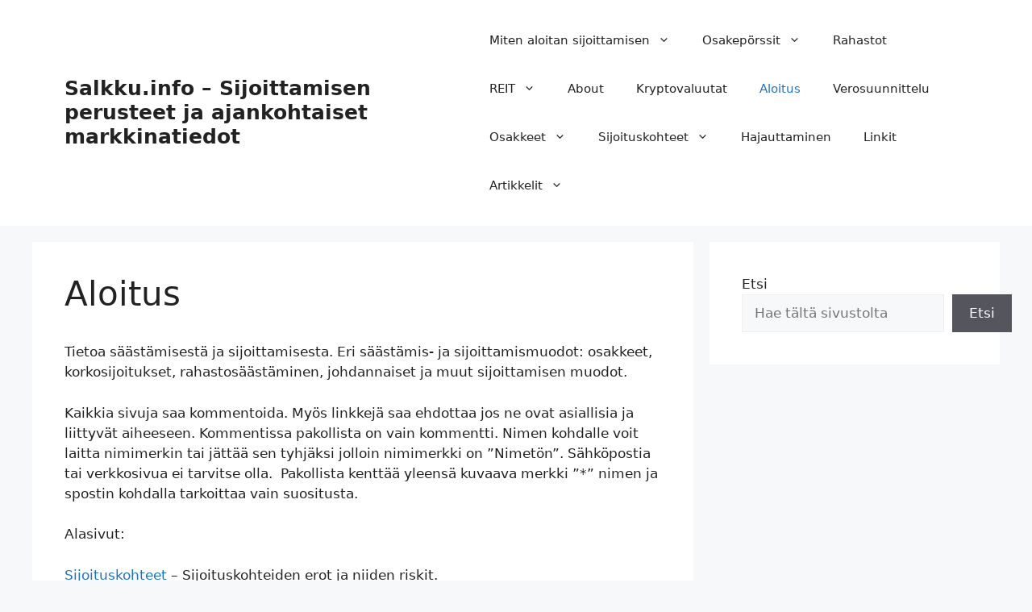

--- FILE ---
content_type: text/html; charset=UTF-8
request_url: https://salkku.info/
body_size: 19430
content:
<!DOCTYPE html><html dir="ltr" lang="fi" prefix="og: https://ogp.me/ns#"><head><script data-no-optimize="1">var litespeed_docref=sessionStorage.getItem("litespeed_docref");litespeed_docref&&(Object.defineProperty(document,"referrer",{get:function(){return litespeed_docref}}),sessionStorage.removeItem("litespeed_docref"));</script> <meta charset="UTF-8"><title>Säästämisen ja sijoittamisen erikoissivut.</title><meta name="description" content="Etusivu. Sivut sijoittamisesta ja säästämisestä kiinnostuneille." /><meta name="robots" content="max-image-preview:large" /><link rel="canonical" href="https://salkku.info" /><meta name="generator" content="All in One SEO (AIOSEO) 4.9.3" /><meta property="og:locale" content="fi_FI" /><meta property="og:site_name" content="Salkku.info – Sijoittamisen perusteet ja ajankohtaiset markkinatiedot | Opas sijoittamisen aloittamiseen, strategioihin ja markkinoiden seuraamiseen. Löydä ajankohtaiset tiedot ja vinkit sijoittamisen tueksi." /><meta property="og:type" content="website" /><meta property="og:title" content="Säästämisen ja sijoittamisen erikoissivut." /><meta property="og:description" content="Etusivu. Sivut sijoittamisesta ja säästämisestä kiinnostuneille." /><meta property="og:url" content="https://salkku.info" /><meta name="twitter:card" content="summary_large_image" /><meta name="twitter:title" content="Säästämisen ja sijoittamisen erikoissivut." /><meta name="twitter:description" content="Etusivu. Sivut sijoittamisesta ja säästämisestä kiinnostuneille." /> <script type="application/ld+json" class="aioseo-schema">{"@context":"https:\/\/schema.org","@graph":[{"@type":"BreadcrumbList","@id":"https:\/\/salkku.info\/#breadcrumblist","itemListElement":[{"@type":"ListItem","@id":"https:\/\/salkku.info#listItem","position":1,"name":"Home"}]},{"@type":"Organization","@id":"https:\/\/salkku.info\/#organization","name":"Salkku.info \u2013 Sijoittamisen perusteet ja ajankohtaiset markkinatiedot","description":"Opas sijoittamisen aloittamiseen, strategioihin ja markkinoiden seuraamiseen. L\u00f6yd\u00e4 ajankohtaiset tiedot ja vinkit sijoittamisen tueksi.","url":"https:\/\/salkku.info\/"},{"@type":"WebPage","@id":"https:\/\/salkku.info\/#webpage","url":"https:\/\/salkku.info\/","name":"S\u00e4\u00e4st\u00e4misen ja sijoittamisen erikoissivut.","description":"Etusivu. Sivut sijoittamisesta ja s\u00e4\u00e4st\u00e4misest\u00e4 kiinnostuneille.","inLanguage":"fi","isPartOf":{"@id":"https:\/\/salkku.info\/#website"},"breadcrumb":{"@id":"https:\/\/salkku.info\/#breadcrumblist"},"datePublished":"2008-02-29T14:00:04+00:00","dateModified":"2024-04-07T11:17:16+00:00"},{"@type":"WebSite","@id":"https:\/\/salkku.info\/#website","url":"https:\/\/salkku.info\/","name":"Salkku.info \u2013 Sijoittamisen perusteet ja ajankohtaiset markkinatiedot","description":"Opas sijoittamisen aloittamiseen, strategioihin ja markkinoiden seuraamiseen. L\u00f6yd\u00e4 ajankohtaiset tiedot ja vinkit sijoittamisen tueksi.","inLanguage":"fi","publisher":{"@id":"https:\/\/salkku.info\/#organization"}}]}</script> <meta name="viewport" content="width=device-width, initial-scale=1"><link rel='dns-prefetch' href='//secure.gravatar.com' /><link rel='dns-prefetch' href='//stats.wp.com' /><link rel='dns-prefetch' href='//v0.wordpress.com' /><link rel='dns-prefetch' href='//widgets.wp.com' /><link rel='dns-prefetch' href='//s0.wp.com' /><link rel='dns-prefetch' href='//0.gravatar.com' /><link rel='dns-prefetch' href='//1.gravatar.com' /><link rel='dns-prefetch' href='//2.gravatar.com' /><link rel='dns-prefetch' href='//www.googletagmanager.com' /><link rel='dns-prefetch' href='//pagead2.googlesyndication.com' /><link rel="alternate" title="oEmbed (JSON)" type="application/json+oembed" href="https://salkku.info/wp-json/oembed/1.0/embed?url=https%3A%2F%2Fsalkku.info%2F" /><link rel="alternate" title="oEmbed (XML)" type="text/xml+oembed" href="https://salkku.info/wp-json/oembed/1.0/embed?url=https%3A%2F%2Fsalkku.info%2F&#038;format=xml" /><link data-optimized="2" rel="stylesheet" href="https://salkku.info/wp-content/litespeed/css/2217542319037daf11940556855cd2d4.css?ver=0e103" /><link rel="https://api.w.org/" href="https://salkku.info/wp-json/" /><link rel="alternate" title="JSON" type="application/json" href="https://salkku.info/wp-json/wp/v2/pages/3" /><link rel='shortlink' href='https://salkku.info/' /><meta name="generator" content="Site Kit by Google 1.170.0" /><meta name="google-adsense-platform-account" content="ca-host-pub-2644536267352236"><meta name="google-adsense-platform-domain" content="sitekit.withgoogle.com"> <script type="litespeed/javascript" data-src="https://pagead2.googlesyndication.com/pagead/js/adsbygoogle.js?client=ca-pub-3398353445516844&amp;host=ca-host-pub-2644536267352236" crossorigin="anonymous"></script> <link rel="icon" href="https://salkku.info/wp-content/uploads/2024/06/cropped-salkku-rahaa-32x32.jpg" sizes="32x32" /><link rel="icon" href="https://salkku.info/wp-content/uploads/2024/06/cropped-salkku-rahaa-192x192.jpg" sizes="192x192" /><link rel="apple-touch-icon" href="https://salkku.info/wp-content/uploads/2024/06/cropped-salkku-rahaa-180x180.jpg" /><meta name="msapplication-TileImage" content="https://salkku.info/wp-content/uploads/2024/06/cropped-salkku-rahaa-270x270.jpg" /></head><body class="home wp-singular page-template-default page page-id-3 wp-embed-responsive wp-theme-generatepress right-sidebar nav-float-right separate-containers header-aligned-left dropdown-hover" itemtype="https://schema.org/WebPage" itemscope>
<a class="screen-reader-text skip-link" href="#content" title="Siirry sisältöön">Siirry sisältöön</a><header class="site-header has-inline-mobile-toggle" id="masthead" aria-label="Sivusto"  itemtype="https://schema.org/WPHeader" itemscope><div class="inside-header grid-container"><div class="site-branding"><p class="main-title" itemprop="headline">
<a href="https://salkku.info/" rel="home">Salkku.info – Sijoittamisen perusteet ja ajankohtaiset markkinatiedot</a></p></div><nav class="main-navigation mobile-menu-control-wrapper" id="mobile-menu-control-wrapper" aria-label="Mobiili päällä/pois">
<button data-nav="site-navigation" class="menu-toggle" aria-controls="primary-menu" aria-expanded="false">
<span class="gp-icon icon-menu-bars"><svg viewBox="0 0 512 512" aria-hidden="true" xmlns="http://www.w3.org/2000/svg" width="1em" height="1em"><path d="M0 96c0-13.255 10.745-24 24-24h464c13.255 0 24 10.745 24 24s-10.745 24-24 24H24c-13.255 0-24-10.745-24-24zm0 160c0-13.255 10.745-24 24-24h464c13.255 0 24 10.745 24 24s-10.745 24-24 24H24c-13.255 0-24-10.745-24-24zm0 160c0-13.255 10.745-24 24-24h464c13.255 0 24 10.745 24 24s-10.745 24-24 24H24c-13.255 0-24-10.745-24-24z" /></svg><svg viewBox="0 0 512 512" aria-hidden="true" xmlns="http://www.w3.org/2000/svg" width="1em" height="1em"><path d="M71.029 71.029c9.373-9.372 24.569-9.372 33.942 0L256 222.059l151.029-151.03c9.373-9.372 24.569-9.372 33.942 0 9.372 9.373 9.372 24.569 0 33.942L289.941 256l151.03 151.029c9.372 9.373 9.372 24.569 0 33.942-9.373 9.372-24.569 9.372-33.942 0L256 289.941l-151.029 151.03c-9.373 9.372-24.569 9.372-33.942 0-9.372-9.373-9.372-24.569 0-33.942L222.059 256 71.029 104.971c-9.372-9.373-9.372-24.569 0-33.942z" /></svg></span><span class="screen-reader-text">Valikko</span>		</button></nav><nav class="main-navigation sub-menu-right" id="site-navigation" aria-label="Pääasiallinen"  itemtype="https://schema.org/SiteNavigationElement" itemscope><div class="inside-navigation grid-container">
<button class="menu-toggle" aria-controls="primary-menu" aria-expanded="false">
<span class="gp-icon icon-menu-bars"><svg viewBox="0 0 512 512" aria-hidden="true" xmlns="http://www.w3.org/2000/svg" width="1em" height="1em"><path d="M0 96c0-13.255 10.745-24 24-24h464c13.255 0 24 10.745 24 24s-10.745 24-24 24H24c-13.255 0-24-10.745-24-24zm0 160c0-13.255 10.745-24 24-24h464c13.255 0 24 10.745 24 24s-10.745 24-24 24H24c-13.255 0-24-10.745-24-24zm0 160c0-13.255 10.745-24 24-24h464c13.255 0 24 10.745 24 24s-10.745 24-24 24H24c-13.255 0-24-10.745-24-24z" /></svg><svg viewBox="0 0 512 512" aria-hidden="true" xmlns="http://www.w3.org/2000/svg" width="1em" height="1em"><path d="M71.029 71.029c9.373-9.372 24.569-9.372 33.942 0L256 222.059l151.029-151.03c9.373-9.372 24.569-9.372 33.942 0 9.372 9.373 9.372 24.569 0 33.942L289.941 256l151.03 151.029c9.372 9.373 9.372 24.569 0 33.942-9.373 9.372-24.569 9.372-33.942 0L256 289.941l-151.029 151.03c-9.373 9.372-24.569 9.372-33.942 0-9.372-9.373-9.372-24.569 0-33.942L222.059 256 71.029 104.971c-9.372-9.373-9.372-24.569 0-33.942z" /></svg></span><span class="mobile-menu">Valikko</span>				</button><div id="primary-menu" class="main-nav"><ul class="menu sf-menu"><li class="page_item page-item-454 menu-item-has-children"><a href="https://salkku.info/miten-aloitan-sijoittamisen">Miten aloitan sijoittamisen<span role="presentation" class="dropdown-menu-toggle"><span class="gp-icon icon-arrow"><svg viewBox="0 0 330 512" aria-hidden="true" xmlns="http://www.w3.org/2000/svg" width="1em" height="1em"><path d="M305.913 197.085c0 2.266-1.133 4.815-2.833 6.514L171.087 335.593c-1.7 1.7-4.249 2.832-6.515 2.832s-4.815-1.133-6.515-2.832L26.064 203.599c-1.7-1.7-2.832-4.248-2.832-6.514s1.132-4.816 2.832-6.515l14.162-14.163c1.7-1.699 3.966-2.832 6.515-2.832 2.266 0 4.815 1.133 6.515 2.832l111.316 111.317 111.316-111.317c1.7-1.699 4.249-2.832 6.515-2.832s4.815 1.133 6.515 2.832l14.162 14.163c1.7 1.7 2.833 4.249 2.833 6.515z" /></svg></span></span></a><ul class='children'><li class="page_item page-item-455 menu-item-has-children"><a href="https://salkku.info/miten-aloitan-sijoittamisen/sijoittamisen-perusteet">Sijoittamisen perusteet<span role="presentation" class="dropdown-menu-toggle"><span class="gp-icon icon-arrow"><svg viewBox="0 0 330 512" aria-hidden="true" xmlns="http://www.w3.org/2000/svg" width="1em" height="1em"><path d="M305.913 197.085c0 2.266-1.133 4.815-2.833 6.514L171.087 335.593c-1.7 1.7-4.249 2.832-6.515 2.832s-4.815-1.133-6.515-2.832L26.064 203.599c-1.7-1.7-2.832-4.248-2.832-6.514s1.132-4.816 2.832-6.515l14.162-14.163c1.7-1.699 3.966-2.832 6.515-2.832 2.266 0 4.815 1.133 6.515 2.832l111.316 111.317 111.316-111.317c1.7-1.699 4.249-2.832 6.515-2.832s4.815 1.133 6.515 2.832l14.162 14.163c1.7 1.7 2.833 4.249 2.833 6.515z" /></svg></span></span></a><ul class='children'><li class="page_item page-item-457"><a href="https://salkku.info/miten-aloitan-sijoittamisen/sijoittamisen-perusteet/sijoitusstrategiat">Sijoitusstrategiat</a></li><li class="page_item page-item-458"><a href="https://salkku.info/miten-aloitan-sijoittamisen/sijoittamisen-perusteet/riskin-hallinta">Riskin hallinta</a></li><li class="page_item page-item-459 menu-item-has-children"><a href="https://salkku.info/miten-aloitan-sijoittamisen/sijoittamisen-perusteet/sijoitustyypit">Sijoitustyypit<span role="presentation" class="dropdown-menu-toggle"><span class="gp-icon icon-arrow"><svg viewBox="0 0 330 512" aria-hidden="true" xmlns="http://www.w3.org/2000/svg" width="1em" height="1em"><path d="M305.913 197.085c0 2.266-1.133 4.815-2.833 6.514L171.087 335.593c-1.7 1.7-4.249 2.832-6.515 2.832s-4.815-1.133-6.515-2.832L26.064 203.599c-1.7-1.7-2.832-4.248-2.832-6.514s1.132-4.816 2.832-6.515l14.162-14.163c1.7-1.699 3.966-2.832 6.515-2.832 2.266 0 4.815 1.133 6.515 2.832l111.316 111.317 111.316-111.317c1.7-1.699 4.249-2.832 6.515-2.832s4.815 1.133 6.515 2.832l14.162 14.163c1.7 1.7 2.833 4.249 2.833 6.515z" /></svg></span></span></a><ul class='children'><li class="page_item page-item-460"><a href="https://salkku.info/miten-aloitan-sijoittamisen/sijoittamisen-perusteet/sijoitustyypit/osakkeet">Osakkeet</a></li><li class="page_item page-item-461"><a href="https://salkku.info/miten-aloitan-sijoittamisen/sijoittamisen-perusteet/sijoitustyypit/obligaatio">Obligaatio</a></li><li class="page_item page-item-462"><a href="https://salkku.info/miten-aloitan-sijoittamisen/sijoittamisen-perusteet/sijoitustyypit/sijoitusrahastot">Sijoitusrahastot</a></li><li class="page_item page-item-463"><a href="https://salkku.info/miten-aloitan-sijoittamisen/sijoittamisen-perusteet/sijoitustyypit/etft">ETF:t</a></li><li class="page_item page-item-464"><a href="https://salkku.info/miten-aloitan-sijoittamisen/sijoittamisen-perusteet/sijoitustyypit/kryptovaluutat">Kryptovaluutat</a></li></ul></li><li class="page_item page-item-456"><a href="https://salkku.info/miten-aloitan-sijoittamisen/sijoittamisen-perusteet/sijoitustavoitteet">Sijoitustavoitteet</a></li><li class="page_item page-item-465"><a href="https://salkku.info/miten-aloitan-sijoittamisen/sijoittamisen-perusteet/sijoittaminen-ja-verotus">Sijoittaminen ja verotus</a></li><li class="page_item page-item-466"><a href="https://salkku.info/miten-aloitan-sijoittamisen/sijoittamisen-perusteet/sijoittamisen-aikajana">Sijoittamisen aikajana</a></li><li class="page_item page-item-467 menu-item-has-children"><a href="https://salkku.info/miten-aloitan-sijoittamisen/sijoittamisen-perusteet/aloittelijan-tyokalut">Aloittelijan työkalut<span role="presentation" class="dropdown-menu-toggle"><span class="gp-icon icon-arrow"><svg viewBox="0 0 330 512" aria-hidden="true" xmlns="http://www.w3.org/2000/svg" width="1em" height="1em"><path d="M305.913 197.085c0 2.266-1.133 4.815-2.833 6.514L171.087 335.593c-1.7 1.7-4.249 2.832-6.515 2.832s-4.815-1.133-6.515-2.832L26.064 203.599c-1.7-1.7-2.832-4.248-2.832-6.514s1.132-4.816 2.832-6.515l14.162-14.163c1.7-1.699 3.966-2.832 6.515-2.832 2.266 0 4.815 1.133 6.515 2.832l111.316 111.317 111.316-111.317c1.7-1.699 4.249-2.832 6.515-2.832s4.815 1.133 6.515 2.832l14.162 14.163c1.7 1.7 2.833 4.249 2.833 6.515z" /></svg></span></span></a><ul class='children'><li class="page_item page-item-468"><a href="https://salkku.info/miten-aloitan-sijoittamisen/sijoittamisen-perusteet/aloittelijan-tyokalut/sijoituslaskurit">Sijoituslaskurit</a></li><li class="page_item page-item-469"><a href="https://salkku.info/miten-aloitan-sijoittamisen/sijoittamisen-perusteet/aloittelijan-tyokalut/sijoituspaivakirja">Sijoituspäiväkirja</a></li></ul></li><li class="page_item page-item-479 menu-item-has-children"><a href="https://salkku.info/miten-aloitan-sijoittamisen/sijoittamisen-perusteet/sijoittamisen-seuranta">Sijoittamisen seuranta<span role="presentation" class="dropdown-menu-toggle"><span class="gp-icon icon-arrow"><svg viewBox="0 0 330 512" aria-hidden="true" xmlns="http://www.w3.org/2000/svg" width="1em" height="1em"><path d="M305.913 197.085c0 2.266-1.133 4.815-2.833 6.514L171.087 335.593c-1.7 1.7-4.249 2.832-6.515 2.832s-4.815-1.133-6.515-2.832L26.064 203.599c-1.7-1.7-2.832-4.248-2.832-6.514s1.132-4.816 2.832-6.515l14.162-14.163c1.7-1.699 3.966-2.832 6.515-2.832 2.266 0 4.815 1.133 6.515 2.832l111.316 111.317 111.316-111.317c1.7-1.699 4.249-2.832 6.515-2.832s4.815 1.133 6.515 2.832l14.162 14.163c1.7 1.7 2.833 4.249 2.833 6.515z" /></svg></span></span></a><ul class='children'><li class="page_item page-item-480"><a href="https://salkku.info/miten-aloitan-sijoittamisen/sijoittamisen-perusteet/sijoittamisen-seuranta/sijoitusten-arviointi">Sijoitusten arviointi</a></li></ul></li><li class="page_item page-item-481"><a href="https://salkku.info/miten-aloitan-sijoittamisen/sijoittamisen-perusteet/markkinoiden-seuraaminen">Markkinoiden seuraaminen</a></li><li class="page_item page-item-482"><a href="https://salkku.info/miten-aloitan-sijoittamisen/sijoittamisen-perusteet/sijoitusyhteisot">Sijoitusyhteisöt</a></li><li class="page_item page-item-483"><a href="https://salkku.info/miten-aloitan-sijoittamisen/sijoittamisen-perusteet/verkkosivustot-ja-sovellukset">Verkkosivustot ja sovellukset</a></li><li class="page_item page-item-484"><a href="https://salkku.info/miten-aloitan-sijoittamisen/sijoittamisen-perusteet/asiantuntijaneuvot">Asiantuntijaneuvot</a></li><li class="page_item page-item-485 menu-item-has-children"><a href="https://salkku.info/miten-aloitan-sijoittamisen/sijoittamisen-perusteet/sijoittaminen-eri-elamanvaiheissa">Sijoittaminen eri elämänvaiheissa<span role="presentation" class="dropdown-menu-toggle"><span class="gp-icon icon-arrow"><svg viewBox="0 0 330 512" aria-hidden="true" xmlns="http://www.w3.org/2000/svg" width="1em" height="1em"><path d="M305.913 197.085c0 2.266-1.133 4.815-2.833 6.514L171.087 335.593c-1.7 1.7-4.249 2.832-6.515 2.832s-4.815-1.133-6.515-2.832L26.064 203.599c-1.7-1.7-2.832-4.248-2.832-6.514s1.132-4.816 2.832-6.515l14.162-14.163c1.7-1.699 3.966-2.832 6.515-2.832 2.266 0 4.815 1.133 6.515 2.832l111.316 111.317 111.316-111.317c1.7-1.699 4.249-2.832 6.515-2.832s4.815 1.133 6.515 2.832l14.162 14.163c1.7 1.7 2.833 4.249 2.833 6.515z" /></svg></span></span></a><ul class='children'><li class="page_item page-item-486"><a href="https://salkku.info/miten-aloitan-sijoittamisen/sijoittamisen-perusteet/sijoittaminen-eri-elamanvaiheissa/nuoren-sijoittajan-opas">Nuoren sijoittajan opas</a></li><li class="page_item page-item-487"><a href="https://salkku.info/miten-aloitan-sijoittamisen/sijoittamisen-perusteet/sijoittaminen-eri-elamanvaiheissa/elakesijoittaminen">Eläkesijoittaminen</a></li></ul></li><li class="page_item page-item-477 menu-item-has-children"><a href="https://salkku.info/miten-aloitan-sijoittamisen/sijoittamisen-perusteet/sijoittamisen-aloittaminen-kaytannossa">Sijoittamisen aloittaminen käytännössä<span role="presentation" class="dropdown-menu-toggle"><span class="gp-icon icon-arrow"><svg viewBox="0 0 330 512" aria-hidden="true" xmlns="http://www.w3.org/2000/svg" width="1em" height="1em"><path d="M305.913 197.085c0 2.266-1.133 4.815-2.833 6.514L171.087 335.593c-1.7 1.7-4.249 2.832-6.515 2.832s-4.815-1.133-6.515-2.832L26.064 203.599c-1.7-1.7-2.832-4.248-2.832-6.514s1.132-4.816 2.832-6.515l14.162-14.163c1.7-1.699 3.966-2.832 6.515-2.832 2.266 0 4.815 1.133 6.515 2.832l111.316 111.317 111.316-111.317c1.7-1.699 4.249-2.832 6.515-2.832s4.815 1.133 6.515 2.832l14.162 14.163c1.7 1.7 2.833 4.249 2.833 6.515z" /></svg></span></span></a><ul class='children'><li class="page_item page-item-478"><a href="https://salkku.info/miten-aloitan-sijoittamisen/sijoittamisen-perusteet/sijoittamisen-aloittaminen-kaytannossa/ensimmainen-sijoitus">Ensimmäinen sijoitus</a></li></ul></li><li class="page_item page-item-470"><a href="https://salkku.info/miten-aloitan-sijoittamisen/sijoittamisen-perusteet/sijoittamisen-psykologia">Sijoittamisen psykologia</a></li><li class="page_item page-item-471 menu-item-has-children"><a href="https://salkku.info/miten-aloitan-sijoittamisen/sijoittamisen-perusteet/tietolahteet-ja-uutiset">Tietolähteet ja uutiset<span role="presentation" class="dropdown-menu-toggle"><span class="gp-icon icon-arrow"><svg viewBox="0 0 330 512" aria-hidden="true" xmlns="http://www.w3.org/2000/svg" width="1em" height="1em"><path d="M305.913 197.085c0 2.266-1.133 4.815-2.833 6.514L171.087 335.593c-1.7 1.7-4.249 2.832-6.515 2.832s-4.815-1.133-6.515-2.832L26.064 203.599c-1.7-1.7-2.832-4.248-2.832-6.514s1.132-4.816 2.832-6.515l14.162-14.163c1.7-1.699 3.966-2.832 6.515-2.832 2.266 0 4.815 1.133 6.515 2.832l111.316 111.317 111.316-111.317c1.7-1.699 4.249-2.832 6.515-2.832s4.815 1.133 6.515 2.832l14.162 14.163c1.7 1.7 2.833 4.249 2.833 6.515z" /></svg></span></span></a><ul class='children'><li class="page_item page-item-472"><a href="https://salkku.info/miten-aloitan-sijoittamisen/sijoittamisen-perusteet/tietolahteet-ja-uutiset/sijoitusblogit">Sijoitusblogit</a></li><li class="page_item page-item-473"><a href="https://salkku.info/miten-aloitan-sijoittamisen/sijoittamisen-perusteet/tietolahteet-ja-uutiset/sijoituspodcastit">Sijoituspodcastit</a></li><li class="page_item page-item-474"><a href="https://salkku.info/miten-aloitan-sijoittamisen/sijoittamisen-perusteet/tietolahteet-ja-uutiset/sijoituskirjat">Sijoituskirjat</a></li></ul></li><li class="page_item page-item-475 menu-item-has-children"><a href="https://salkku.info/miten-aloitan-sijoittamisen/sijoittamisen-perusteet/sijoittamisen-virheet">Sijoittamisen virheet<span role="presentation" class="dropdown-menu-toggle"><span class="gp-icon icon-arrow"><svg viewBox="0 0 330 512" aria-hidden="true" xmlns="http://www.w3.org/2000/svg" width="1em" height="1em"><path d="M305.913 197.085c0 2.266-1.133 4.815-2.833 6.514L171.087 335.593c-1.7 1.7-4.249 2.832-6.515 2.832s-4.815-1.133-6.515-2.832L26.064 203.599c-1.7-1.7-2.832-4.248-2.832-6.514s1.132-4.816 2.832-6.515l14.162-14.163c1.7-1.699 3.966-2.832 6.515-2.832 2.266 0 4.815 1.133 6.515 2.832l111.316 111.317 111.316-111.317c1.7-1.699 4.249-2.832 6.515-2.832s4.815 1.133 6.515 2.832l14.162 14.163c1.7 1.7 2.833 4.249 2.833 6.515z" /></svg></span></span></a><ul class='children'><li class="page_item page-item-476"><a href="https://salkku.info/miten-aloitan-sijoittamisen/sijoittamisen-perusteet/sijoittamisen-virheet/kuinka-valttaa-sudenkuoppia">Kuinka välttää sudenkuoppia</a></li></ul></li><li class="page_item page-item-488"><a href="https://salkku.info/miten-aloitan-sijoittamisen/sijoittamisen-perusteet/sijoittamisen-tulevaisuus">Sijoittamisen tulevaisuus</a></li></ul></li><li class="page_item page-item-670 menu-item-has-children"><a href="https://salkku.info/miten-aloitan-sijoittamisen/arvo-osuustili">Arvo-osuustili<span role="presentation" class="dropdown-menu-toggle"><span class="gp-icon icon-arrow"><svg viewBox="0 0 330 512" aria-hidden="true" xmlns="http://www.w3.org/2000/svg" width="1em" height="1em"><path d="M305.913 197.085c0 2.266-1.133 4.815-2.833 6.514L171.087 335.593c-1.7 1.7-4.249 2.832-6.515 2.832s-4.815-1.133-6.515-2.832L26.064 203.599c-1.7-1.7-2.832-4.248-2.832-6.514s1.132-4.816 2.832-6.515l14.162-14.163c1.7-1.699 3.966-2.832 6.515-2.832 2.266 0 4.815 1.133 6.515 2.832l111.316 111.317 111.316-111.317c1.7-1.699 4.249-2.832 6.515-2.832s4.815 1.133 6.515 2.832l14.162 14.163c1.7 1.7 2.833 4.249 2.833 6.515z" /></svg></span></span></a><ul class='children'><li class="page_item page-item-671"><a href="https://salkku.info/miten-aloitan-sijoittamisen/arvo-osuustili/mika-on-arvo-osuustili">Mikä on arvo-osuustili?</a></li><li class="page_item page-item-672"><a href="https://salkku.info/miten-aloitan-sijoittamisen/arvo-osuustili/miten-avata-arvo-osuustili">Miten avata arvo-osuustili?</a></li><li class="page_item page-item-673"><a href="https://salkku.info/miten-aloitan-sijoittamisen/arvo-osuustili/missa-arvo-osuustili-avataan">Missä arvo-osuustili avataan?</a></li><li class="page_item page-item-674"><a href="https://salkku.info/miten-aloitan-sijoittamisen/arvo-osuustili/arvo-osuustilin-edut">Arvo-osuustilin edut</a></li></ul></li></ul></li><li class="page_item page-item-1130 menu-item-has-children"><a href="https://salkku.info/osakeporssit">Osakepörssit<span role="presentation" class="dropdown-menu-toggle"><span class="gp-icon icon-arrow"><svg viewBox="0 0 330 512" aria-hidden="true" xmlns="http://www.w3.org/2000/svg" width="1em" height="1em"><path d="M305.913 197.085c0 2.266-1.133 4.815-2.833 6.514L171.087 335.593c-1.7 1.7-4.249 2.832-6.515 2.832s-4.815-1.133-6.515-2.832L26.064 203.599c-1.7-1.7-2.832-4.248-2.832-6.514s1.132-4.816 2.832-6.515l14.162-14.163c1.7-1.699 3.966-2.832 6.515-2.832 2.266 0 4.815 1.133 6.515 2.832l111.316 111.317 111.316-111.317c1.7-1.699 4.249-2.832 6.515-2.832s4.815 1.133 6.515 2.832l14.162 14.163c1.7 1.7 2.833 4.249 2.833 6.515z" /></svg></span></span></a><ul class='children'><li class="page_item page-item-1132 menu-item-has-children"><a href="https://salkku.info/osakeporssit/euroopan-osakeporssit">Euroopan osakepörssit<span role="presentation" class="dropdown-menu-toggle"><span class="gp-icon icon-arrow"><svg viewBox="0 0 330 512" aria-hidden="true" xmlns="http://www.w3.org/2000/svg" width="1em" height="1em"><path d="M305.913 197.085c0 2.266-1.133 4.815-2.833 6.514L171.087 335.593c-1.7 1.7-4.249 2.832-6.515 2.832s-4.815-1.133-6.515-2.832L26.064 203.599c-1.7-1.7-2.832-4.248-2.832-6.514s1.132-4.816 2.832-6.515l14.162-14.163c1.7-1.699 3.966-2.832 6.515-2.832 2.266 0 4.815 1.133 6.515 2.832l111.316 111.317 111.316-111.317c1.7-1.699 4.249-2.832 6.515-2.832s4.815 1.133 6.515 2.832l14.162 14.163c1.7 1.7 2.833 4.249 2.833 6.515z" /></svg></span></span></a><ul class='children'><li class="page_item page-item-1145 menu-item-has-children"><a href="https://salkku.info/osakeporssit/euroopan-osakeporssit/pariisin-porssi">Pariisin pörssi<span role="presentation" class="dropdown-menu-toggle"><span class="gp-icon icon-arrow"><svg viewBox="0 0 330 512" aria-hidden="true" xmlns="http://www.w3.org/2000/svg" width="1em" height="1em"><path d="M305.913 197.085c0 2.266-1.133 4.815-2.833 6.514L171.087 335.593c-1.7 1.7-4.249 2.832-6.515 2.832s-4.815-1.133-6.515-2.832L26.064 203.599c-1.7-1.7-2.832-4.248-2.832-6.514s1.132-4.816 2.832-6.515l14.162-14.163c1.7-1.699 3.966-2.832 6.515-2.832 2.266 0 4.815 1.133 6.515 2.832l111.316 111.317 111.316-111.317c1.7-1.699 4.249-2.832 6.515-2.832s4.815 1.133 6.515 2.832l14.162 14.163c1.7 1.7 2.833 4.249 2.833 6.515z" /></svg></span></span></a><ul class='children'><li class="page_item page-item-1146"><a href="https://salkku.info/osakeporssit/euroopan-osakeporssit/pariisin-porssi/pariisin-porssin-historia">Pariisin pörssin historia</a></li><li class="page_item page-item-1147"><a href="https://salkku.info/osakeporssit/euroopan-osakeporssit/pariisin-porssi/pariisin-porssin-toiminta">Pariisin pörssin toiminta</a></li><li class="page_item page-item-1148"><a href="https://salkku.info/osakeporssit/euroopan-osakeporssit/pariisin-porssi/cac-40-indeksi">CAC 40 -indeksi</a></li></ul></li><li class="page_item page-item-1157 menu-item-has-children"><a href="https://salkku.info/osakeporssit/euroopan-osakeporssit/ateenan-porssi">Ateenan pörssi<span role="presentation" class="dropdown-menu-toggle"><span class="gp-icon icon-arrow"><svg viewBox="0 0 330 512" aria-hidden="true" xmlns="http://www.w3.org/2000/svg" width="1em" height="1em"><path d="M305.913 197.085c0 2.266-1.133 4.815-2.833 6.514L171.087 335.593c-1.7 1.7-4.249 2.832-6.515 2.832s-4.815-1.133-6.515-2.832L26.064 203.599c-1.7-1.7-2.832-4.248-2.832-6.514s1.132-4.816 2.832-6.515l14.162-14.163c1.7-1.699 3.966-2.832 6.515-2.832 2.266 0 4.815 1.133 6.515 2.832l111.316 111.317 111.316-111.317c1.7-1.699 4.249-2.832 6.515-2.832s4.815 1.133 6.515 2.832l14.162 14.163c1.7 1.7 2.833 4.249 2.833 6.515z" /></svg></span></span></a><ul class='children'><li class="page_item page-item-1158"><a href="https://salkku.info/osakeporssit/euroopan-osakeporssit/ateenan-porssi/ateenan-porssin-historia">Ateenan pörssin historia</a></li><li class="page_item page-item-1159"><a href="https://salkku.info/osakeporssit/euroopan-osakeporssit/ateenan-porssi/ateenan-porssin-toiminta">Ateenan pörssin toiminta</a></li><li class="page_item page-item-1160"><a href="https://salkku.info/osakeporssit/euroopan-osakeporssit/ateenan-porssi/athex-indeksi">ATHEX -indeksi</a></li></ul></li><li class="page_item page-item-1161 menu-item-has-children"><a href="https://salkku.info/osakeporssit/euroopan-osakeporssit/bratislavan-porssi">Bratislavan pörssi<span role="presentation" class="dropdown-menu-toggle"><span class="gp-icon icon-arrow"><svg viewBox="0 0 330 512" aria-hidden="true" xmlns="http://www.w3.org/2000/svg" width="1em" height="1em"><path d="M305.913 197.085c0 2.266-1.133 4.815-2.833 6.514L171.087 335.593c-1.7 1.7-4.249 2.832-6.515 2.832s-4.815-1.133-6.515-2.832L26.064 203.599c-1.7-1.7-2.832-4.248-2.832-6.514s1.132-4.816 2.832-6.515l14.162-14.163c1.7-1.699 3.966-2.832 6.515-2.832 2.266 0 4.815 1.133 6.515 2.832l111.316 111.317 111.316-111.317c1.7-1.699 4.249-2.832 6.515-2.832s4.815 1.133 6.515 2.832l14.162 14.163c1.7 1.7 2.833 4.249 2.833 6.515z" /></svg></span></span></a><ul class='children'><li class="page_item page-item-1162"><a href="https://salkku.info/osakeporssit/euroopan-osakeporssit/bratislavan-porssi/bratislavan-porssin-historia">Bratislavan pörssin historia</a></li><li class="page_item page-item-1163"><a href="https://salkku.info/osakeporssit/euroopan-osakeporssit/bratislavan-porssi/bratislavan-porssin-toiminta">Bratislavan pörssin toiminta</a></li></ul></li><li class="page_item page-item-1164 menu-item-has-children"><a href="https://salkku.info/osakeporssit/euroopan-osakeporssit/budapestin-porssi">Budapestin pörssi<span role="presentation" class="dropdown-menu-toggle"><span class="gp-icon icon-arrow"><svg viewBox="0 0 330 512" aria-hidden="true" xmlns="http://www.w3.org/2000/svg" width="1em" height="1em"><path d="M305.913 197.085c0 2.266-1.133 4.815-2.833 6.514L171.087 335.593c-1.7 1.7-4.249 2.832-6.515 2.832s-4.815-1.133-6.515-2.832L26.064 203.599c-1.7-1.7-2.832-4.248-2.832-6.514s1.132-4.816 2.832-6.515l14.162-14.163c1.7-1.699 3.966-2.832 6.515-2.832 2.266 0 4.815 1.133 6.515 2.832l111.316 111.317 111.316-111.317c1.7-1.699 4.249-2.832 6.515-2.832s4.815 1.133 6.515 2.832l14.162 14.163c1.7 1.7 2.833 4.249 2.833 6.515z" /></svg></span></span></a><ul class='children'><li class="page_item page-item-1165"><a href="https://salkku.info/osakeporssit/euroopan-osakeporssit/budapestin-porssi/budapestin-porssin-historia">Budapestin pörssin historia</a></li><li class="page_item page-item-1166"><a href="https://salkku.info/osakeporssit/euroopan-osakeporssit/budapestin-porssi/budapestin-porssi-toiminta">Budapestin pörssi toiminta</a></li><li class="page_item page-item-1167"><a href="https://salkku.info/osakeporssit/euroopan-osakeporssit/budapestin-porssi/bux-indeksi">BUX-indeksi</a></li></ul></li><li class="page_item page-item-1149 menu-item-has-children"><a href="https://salkku.info/osakeporssit/euroopan-osakeporssit/rooman-porssi">Rooman pörssi<span role="presentation" class="dropdown-menu-toggle"><span class="gp-icon icon-arrow"><svg viewBox="0 0 330 512" aria-hidden="true" xmlns="http://www.w3.org/2000/svg" width="1em" height="1em"><path d="M305.913 197.085c0 2.266-1.133 4.815-2.833 6.514L171.087 335.593c-1.7 1.7-4.249 2.832-6.515 2.832s-4.815-1.133-6.515-2.832L26.064 203.599c-1.7-1.7-2.832-4.248-2.832-6.514s1.132-4.816 2.832-6.515l14.162-14.163c1.7-1.699 3.966-2.832 6.515-2.832 2.266 0 4.815 1.133 6.515 2.832l111.316 111.317 111.316-111.317c1.7-1.699 4.249-2.832 6.515-2.832s4.815 1.133 6.515 2.832l14.162 14.163c1.7 1.7 2.833 4.249 2.833 6.515z" /></svg></span></span></a><ul class='children'><li class="page_item page-item-1150"><a href="https://salkku.info/osakeporssit/euroopan-osakeporssit/rooman-porssi/rooman-porssin-historia">Rooman pörssin historia</a></li><li class="page_item page-item-1151"><a href="https://salkku.info/osakeporssit/euroopan-osakeporssit/rooman-porssi/rooman-porssin-toiminta">Rooman pörssin toiminta</a></li><li class="page_item page-item-1152"><a href="https://salkku.info/osakeporssit/euroopan-osakeporssit/rooman-porssi/ftse-mib-indeksi">FTSE MIB -indeksi</a></li></ul></li><li class="page_item page-item-1153 menu-item-has-children"><a href="https://salkku.info/osakeporssit/euroopan-osakeporssit/amsterdam">Amsterdam<span role="presentation" class="dropdown-menu-toggle"><span class="gp-icon icon-arrow"><svg viewBox="0 0 330 512" aria-hidden="true" xmlns="http://www.w3.org/2000/svg" width="1em" height="1em"><path d="M305.913 197.085c0 2.266-1.133 4.815-2.833 6.514L171.087 335.593c-1.7 1.7-4.249 2.832-6.515 2.832s-4.815-1.133-6.515-2.832L26.064 203.599c-1.7-1.7-2.832-4.248-2.832-6.514s1.132-4.816 2.832-6.515l14.162-14.163c1.7-1.699 3.966-2.832 6.515-2.832 2.266 0 4.815 1.133 6.515 2.832l111.316 111.317 111.316-111.317c1.7-1.699 4.249-2.832 6.515-2.832s4.815 1.133 6.515 2.832l14.162 14.163c1.7 1.7 2.833 4.249 2.833 6.515z" /></svg></span></span></a><ul class='children'><li class="page_item page-item-1154 menu-item-has-children"><a href="https://salkku.info/osakeporssit/euroopan-osakeporssit/amsterdam/amsterdamin-porssi">Amsterdamin pörssi<span role="presentation" class="dropdown-menu-toggle"><span class="gp-icon icon-arrow"><svg viewBox="0 0 330 512" aria-hidden="true" xmlns="http://www.w3.org/2000/svg" width="1em" height="1em"><path d="M305.913 197.085c0 2.266-1.133 4.815-2.833 6.514L171.087 335.593c-1.7 1.7-4.249 2.832-6.515 2.832s-4.815-1.133-6.515-2.832L26.064 203.599c-1.7-1.7-2.832-4.248-2.832-6.514s1.132-4.816 2.832-6.515l14.162-14.163c1.7-1.699 3.966-2.832 6.515-2.832 2.266 0 4.815 1.133 6.515 2.832l111.316 111.317 111.316-111.317c1.7-1.699 4.249-2.832 6.515-2.832s4.815 1.133 6.515 2.832l14.162 14.163c1.7 1.7 2.833 4.249 2.833 6.515z" /></svg></span></span></a><ul class='children'><li class="page_item page-item-1156"><a href="https://salkku.info/osakeporssit/euroopan-osakeporssit/amsterdam/amsterdamin-porssi/amsterdamin-porssin-toiminta">Amsterdamin pörssin toiminta</a></li><li class="page_item page-item-1155"><a href="https://salkku.info/osakeporssit/euroopan-osakeporssit/amsterdam/amsterdamin-porssi/amsterdamin-porssin-historia">Amsterdamin pörssin historia</a></li></ul></li></ul></li><li class="page_item page-item-1322 menu-item-has-children"><a href="https://salkku.info/osakeporssit/euroopan-osakeporssit/oslon-porssi">Oslon pörssi<span role="presentation" class="dropdown-menu-toggle"><span class="gp-icon icon-arrow"><svg viewBox="0 0 330 512" aria-hidden="true" xmlns="http://www.w3.org/2000/svg" width="1em" height="1em"><path d="M305.913 197.085c0 2.266-1.133 4.815-2.833 6.514L171.087 335.593c-1.7 1.7-4.249 2.832-6.515 2.832s-4.815-1.133-6.515-2.832L26.064 203.599c-1.7-1.7-2.832-4.248-2.832-6.514s1.132-4.816 2.832-6.515l14.162-14.163c1.7-1.699 3.966-2.832 6.515-2.832 2.266 0 4.815 1.133 6.515 2.832l111.316 111.317 111.316-111.317c1.7-1.699 4.249-2.832 6.515-2.832s4.815 1.133 6.515 2.832l14.162 14.163c1.7 1.7 2.833 4.249 2.833 6.515z" /></svg></span></span></a><ul class='children'><li class="page_item page-item-1323"><a href="https://salkku.info/osakeporssit/euroopan-osakeporssit/oslon-porssi/oslon-porssin-historia">Oslon pörssin historia</a></li><li class="page_item page-item-1324"><a href="https://salkku.info/osakeporssit/euroopan-osakeporssit/oslon-porssi/oslon-porssin-toiminta">Oslon pörssin toiminta</a></li><li class="page_item page-item-1325"><a href="https://salkku.info/osakeporssit/euroopan-osakeporssit/oslon-porssi/oslon-porssin-listautuneet-yhtiot">Oslon pörssin listautuneet yhtiöt</a></li><li class="page_item page-item-1326"><a href="https://salkku.info/osakeporssit/euroopan-osakeporssit/oslon-porssi/oslon-porssin-kaupankaynnin-saannot">Oslon pörssin kaupankäynnin säännöt</a></li><li class="page_item page-item-1327"><a href="https://salkku.info/osakeporssit/euroopan-osakeporssit/oslon-porssi/oslon-porssin-indeksit">Oslon pörssin indeksit</a></li><li class="page_item page-item-1328"><a href="https://salkku.info/osakeporssit/euroopan-osakeporssit/oslon-porssi/oslon-porssin-tulevaisuuden-nakymat">Oslon pörssin tulevaisuuden näkymät</a></li><li class="page_item page-item-1361"><a href="https://salkku.info/osakeporssit/euroopan-osakeporssit/oslon-porssi/sijoitusmahdollisuudet">Sijoitusmahdollisuudet</a></li></ul></li><li class="page_item page-item-1168 menu-item-has-children"><a href="https://salkku.info/osakeporssit/euroopan-osakeporssit/helsingin-porssi">Helsingin pörssi<span role="presentation" class="dropdown-menu-toggle"><span class="gp-icon icon-arrow"><svg viewBox="0 0 330 512" aria-hidden="true" xmlns="http://www.w3.org/2000/svg" width="1em" height="1em"><path d="M305.913 197.085c0 2.266-1.133 4.815-2.833 6.514L171.087 335.593c-1.7 1.7-4.249 2.832-6.515 2.832s-4.815-1.133-6.515-2.832L26.064 203.599c-1.7-1.7-2.832-4.248-2.832-6.514s1.132-4.816 2.832-6.515l14.162-14.163c1.7-1.699 3.966-2.832 6.515-2.832 2.266 0 4.815 1.133 6.515 2.832l111.316 111.317 111.316-111.317c1.7-1.699 4.249-2.832 6.515-2.832s4.815 1.133 6.515 2.832l14.162 14.163c1.7 1.7 2.833 4.249 2.833 6.515z" /></svg></span></span></a><ul class='children'><li class="page_item page-item-1169"><a href="https://salkku.info/osakeporssit/euroopan-osakeporssit/helsingin-porssi/helsingin-porssin-historia">Helsingin pörssin historia</a></li><li class="page_item page-item-1170"><a href="https://salkku.info/osakeporssit/euroopan-osakeporssit/helsingin-porssi/helsingin-porssin-toiminta">Helsingin pörssin toiminta</a></li><li class="page_item page-item-1171"><a href="https://salkku.info/osakeporssit/euroopan-osakeporssit/helsingin-porssi/omx-helsinki-indeksi">OMX Helsinki -indeksi</a></li></ul></li><li class="page_item page-item-1294 menu-item-has-children"><a href="https://salkku.info/osakeporssit/euroopan-osakeporssit/tukholman-porssi">Tukholman pörssi<span role="presentation" class="dropdown-menu-toggle"><span class="gp-icon icon-arrow"><svg viewBox="0 0 330 512" aria-hidden="true" xmlns="http://www.w3.org/2000/svg" width="1em" height="1em"><path d="M305.913 197.085c0 2.266-1.133 4.815-2.833 6.514L171.087 335.593c-1.7 1.7-4.249 2.832-6.515 2.832s-4.815-1.133-6.515-2.832L26.064 203.599c-1.7-1.7-2.832-4.248-2.832-6.514s1.132-4.816 2.832-6.515l14.162-14.163c1.7-1.699 3.966-2.832 6.515-2.832 2.266 0 4.815 1.133 6.515 2.832l111.316 111.317 111.316-111.317c1.7-1.699 4.249-2.832 6.515-2.832s4.815 1.133 6.515 2.832l14.162 14.163c1.7 1.7 2.833 4.249 2.833 6.515z" /></svg></span></span></a><ul class='children'><li class="page_item page-item-1300"><a href="https://salkku.info/osakeporssit/euroopan-osakeporssit/tukholman-porssi/tulevaisuuden-nakymat">Tulevaisuuden näkymät</a></li><li class="page_item page-item-1299"><a href="https://salkku.info/osakeporssit/euroopan-osakeporssit/tukholman-porssi/tukholman-porssin-indeksit">Tukholman pörssin indeksit</a></li><li class="page_item page-item-1298"><a href="https://salkku.info/osakeporssit/euroopan-osakeporssit/tukholman-porssi/porssin-saannot-ja-maaraykset">Pörssin säännöt ja määräykset</a></li><li class="page_item page-item-1297"><a href="https://salkku.info/osakeporssit/euroopan-osakeporssit/tukholman-porssi/sijoitusmahdollisuudet">Sijoitusmahdollisuudet</a></li><li class="page_item page-item-1295"><a href="https://salkku.info/osakeporssit/euroopan-osakeporssit/tukholman-porssi/porssin-historia">Pörssin historia</a></li><li class="page_item page-item-1296"><a href="https://salkku.info/osakeporssit/euroopan-osakeporssit/tukholman-porssi/porssin-toiminta">Pörssin toiminta</a></li></ul></li><li class="page_item page-item-1141 menu-item-has-children"><a href="https://salkku.info/osakeporssit/euroopan-osakeporssit/lontoon-porssi">Lontoon pörssi<span role="presentation" class="dropdown-menu-toggle"><span class="gp-icon icon-arrow"><svg viewBox="0 0 330 512" aria-hidden="true" xmlns="http://www.w3.org/2000/svg" width="1em" height="1em"><path d="M305.913 197.085c0 2.266-1.133 4.815-2.833 6.514L171.087 335.593c-1.7 1.7-4.249 2.832-6.515 2.832s-4.815-1.133-6.515-2.832L26.064 203.599c-1.7-1.7-2.832-4.248-2.832-6.514s1.132-4.816 2.832-6.515l14.162-14.163c1.7-1.699 3.966-2.832 6.515-2.832 2.266 0 4.815 1.133 6.515 2.832l111.316 111.317 111.316-111.317c1.7-1.699 4.249-2.832 6.515-2.832s4.815 1.133 6.515 2.832l14.162 14.163c1.7 1.7 2.833 4.249 2.833 6.515z" /></svg></span></span></a><ul class='children'><li class="page_item page-item-1142"><a href="https://salkku.info/osakeporssit/euroopan-osakeporssit/lontoon-porssi/lontoon-porssin-historia">Lontoon pörssin historia</a></li><li class="page_item page-item-1143"><a href="https://salkku.info/osakeporssit/euroopan-osakeporssit/lontoon-porssi/lontoon-porssin-toiminta">Lontoon pörssin toiminta</a></li><li class="page_item page-item-1144"><a href="https://salkku.info/osakeporssit/euroopan-osakeporssit/lontoon-porssi/ftse-100-indeksi">FTSE 100 -indeksi</a></li></ul></li><li class="page_item page-item-1135 menu-item-has-children"><a href="https://salkku.info/osakeporssit/euroopan-osakeporssit/berliinin-porssi">Berliinin pörssi<span role="presentation" class="dropdown-menu-toggle"><span class="gp-icon icon-arrow"><svg viewBox="0 0 330 512" aria-hidden="true" xmlns="http://www.w3.org/2000/svg" width="1em" height="1em"><path d="M305.913 197.085c0 2.266-1.133 4.815-2.833 6.514L171.087 335.593c-1.7 1.7-4.249 2.832-6.515 2.832s-4.815-1.133-6.515-2.832L26.064 203.599c-1.7-1.7-2.832-4.248-2.832-6.514s1.132-4.816 2.832-6.515l14.162-14.163c1.7-1.699 3.966-2.832 6.515-2.832 2.266 0 4.815 1.133 6.515 2.832l111.316 111.317 111.316-111.317c1.7-1.699 4.249-2.832 6.515-2.832s4.815 1.133 6.515 2.832l14.162 14.163c1.7 1.7 2.833 4.249 2.833 6.515z" /></svg></span></span></a><ul class='children'><li class="page_item page-item-1139"><a href="https://salkku.info/osakeporssit/euroopan-osakeporssit/berliinin-porssi/berliinin-porssin-historia">Berliinin pörssin historia</a></li><li class="page_item page-item-1140"><a href="https://salkku.info/osakeporssit/euroopan-osakeporssit/berliinin-porssi/berliinin-porssin-toiminta">Berliinin pörssin toiminta</a></li></ul></li><li class="page_item page-item-1134 menu-item-has-children"><a href="https://salkku.info/osakeporssit/euroopan-osakeporssit/frankfurtin-porssi">Frankfurtin pörssi<span role="presentation" class="dropdown-menu-toggle"><span class="gp-icon icon-arrow"><svg viewBox="0 0 330 512" aria-hidden="true" xmlns="http://www.w3.org/2000/svg" width="1em" height="1em"><path d="M305.913 197.085c0 2.266-1.133 4.815-2.833 6.514L171.087 335.593c-1.7 1.7-4.249 2.832-6.515 2.832s-4.815-1.133-6.515-2.832L26.064 203.599c-1.7-1.7-2.832-4.248-2.832-6.514s1.132-4.816 2.832-6.515l14.162-14.163c1.7-1.699 3.966-2.832 6.515-2.832 2.266 0 4.815 1.133 6.515 2.832l111.316 111.317 111.316-111.317c1.7-1.699 4.249-2.832 6.515-2.832s4.815 1.133 6.515 2.832l14.162 14.163c1.7 1.7 2.833 4.249 2.833 6.515z" /></svg></span></span></a><ul class='children'><li class="page_item page-item-1136"><a href="https://salkku.info/osakeporssit/euroopan-osakeporssit/frankfurtin-porssi/frankfurtin-porssin-historia">Frankfurtin pörssin historia</a></li><li class="page_item page-item-1137"><a href="https://salkku.info/osakeporssit/euroopan-osakeporssit/frankfurtin-porssi/frankfurtin-porssin-toiminta">Frankfurtin pörssin toiminta</a></li><li class="page_item page-item-1138"><a href="https://salkku.info/osakeporssit/euroopan-osakeporssit/frankfurtin-porssi/dax-indeksi">DAX-indeksi</a></li></ul></li></ul></li></ul></li><li class="page_item page-item-4"><a href="https://salkku.info/rahastot">Rahastot</a></li><li class="page_item page-item-204 menu-item-has-children"><a href="https://salkku.info/reit">REIT<span role="presentation" class="dropdown-menu-toggle"><span class="gp-icon icon-arrow"><svg viewBox="0 0 330 512" aria-hidden="true" xmlns="http://www.w3.org/2000/svg" width="1em" height="1em"><path d="M305.913 197.085c0 2.266-1.133 4.815-2.833 6.514L171.087 335.593c-1.7 1.7-4.249 2.832-6.515 2.832s-4.815-1.133-6.515-2.832L26.064 203.599c-1.7-1.7-2.832-4.248-2.832-6.514s1.132-4.816 2.832-6.515l14.162-14.163c1.7-1.699 3.966-2.832 6.515-2.832 2.266 0 4.815 1.133 6.515 2.832l111.316 111.317 111.316-111.317c1.7-1.699 4.249-2.832 6.515-2.832s4.815 1.133 6.515 2.832l14.162 14.163c1.7 1.7 2.833 4.249 2.833 6.515z" /></svg></span></span></a><ul class='children'><li class="page_item page-item-442 menu-item-has-children"><a href="https://salkku.info/reit/maanvuokraus-reit-yhtiot">Maanvuokraus REIT yhtiöt<span role="presentation" class="dropdown-menu-toggle"><span class="gp-icon icon-arrow"><svg viewBox="0 0 330 512" aria-hidden="true" xmlns="http://www.w3.org/2000/svg" width="1em" height="1em"><path d="M305.913 197.085c0 2.266-1.133 4.815-2.833 6.514L171.087 335.593c-1.7 1.7-4.249 2.832-6.515 2.832s-4.815-1.133-6.515-2.832L26.064 203.599c-1.7-1.7-2.832-4.248-2.832-6.514s1.132-4.816 2.832-6.515l14.162-14.163c1.7-1.699 3.966-2.832 6.515-2.832 2.266 0 4.815 1.133 6.515 2.832l111.316 111.317 111.316-111.317c1.7-1.699 4.249-2.832 6.515-2.832s4.815 1.133 6.515 2.832l14.162 14.163c1.7 1.7 2.833 4.249 2.833 6.515z" /></svg></span></span></a><ul class='children'><li class="page_item page-item-450"><a href="https://salkku.info/reit/maanvuokraus-reit-yhtiot/potlatchdeltic">PotlatchDeltic</a></li><li class="page_item page-item-449"><a href="https://salkku.info/reit/maanvuokraus-reit-yhtiot/catchmark-timber-trust">CatchMark Timber Trust</a></li><li class="page_item page-item-443"><a href="https://salkku.info/reit/maanvuokraus-reit-yhtiot/w-p-carey-inc">W.P. Carey Inc.</a></li><li class="page_item page-item-444"><a href="https://salkku.info/reit/maanvuokraus-reit-yhtiot/gladstone-land-corporation">Gladstone Land Corporation</a></li><li class="page_item page-item-445"><a href="https://salkku.info/reit/maanvuokraus-reit-yhtiot/farmland-partners">Farmland Partners</a></li><li class="page_item page-item-446"><a href="https://salkku.info/reit/maanvuokraus-reit-yhtiot/american-farmland-company">American Farmland Company</a></li><li class="page_item page-item-447"><a href="https://salkku.info/reit/maanvuokraus-reit-yhtiot/istar-inc">iStar Inc.</a></li><li class="page_item page-item-448"><a href="https://salkku.info/reit/maanvuokraus-reit-yhtiot/rayonier">Rayonier</a></li></ul></li><li class="page_item page-item-414 menu-item-has-children"><a href="https://salkku.info/reit/varastointi-alan-reit-yhtiot">Varastointi alan REIT yhtiöt<span role="presentation" class="dropdown-menu-toggle"><span class="gp-icon icon-arrow"><svg viewBox="0 0 330 512" aria-hidden="true" xmlns="http://www.w3.org/2000/svg" width="1em" height="1em"><path d="M305.913 197.085c0 2.266-1.133 4.815-2.833 6.514L171.087 335.593c-1.7 1.7-4.249 2.832-6.515 2.832s-4.815-1.133-6.515-2.832L26.064 203.599c-1.7-1.7-2.832-4.248-2.832-6.514s1.132-4.816 2.832-6.515l14.162-14.163c1.7-1.699 3.966-2.832 6.515-2.832 2.266 0 4.815 1.133 6.515 2.832l111.316 111.317 111.316-111.317c1.7-1.699 4.249-2.832 6.515-2.832s4.815 1.133 6.515 2.832l14.162 14.163c1.7 1.7 2.833 4.249 2.833 6.515z" /></svg></span></span></a><ul class='children'><li class="page_item page-item-415"><a href="https://salkku.info/reit/varastointi-alan-reit-yhtiot/public-storage">Public Storage</a></li><li class="page_item page-item-416"><a href="https://salkku.info/reit/varastointi-alan-reit-yhtiot/extra-space-storage">Extra Space Storage</a></li><li class="page_item page-item-417"><a href="https://salkku.info/reit/varastointi-alan-reit-yhtiot/cubesmart">CubeSmart</a></li><li class="page_item page-item-418"><a href="https://salkku.info/reit/varastointi-alan-reit-yhtiot/life-storage">Life Storage</a></li><li class="page_item page-item-419"><a href="https://salkku.info/reit/varastointi-alan-reit-yhtiot/national-storage-affiliates">National Storage Affiliates</a></li><li class="page_item page-item-420"><a href="https://salkku.info/reit/varastointi-alan-reit-yhtiot/smartstop-self-storage">SmartStop Self Storage</a></li><li class="page_item page-item-421"><a href="https://salkku.info/reit/varastointi-alan-reit-yhtiot/storagemart">StorageMart</a></li><li class="page_item page-item-422"><a href="https://salkku.info/reit/varastointi-alan-reit-yhtiot/simply-self-storage">Simply Self Storage</a></li><li class="page_item page-item-423"><a href="https://salkku.info/reit/varastointi-alan-reit-yhtiot/access-self-storage">Access Self Storage</a></li><li class="page_item page-item-424"><a href="https://salkku.info/reit/varastointi-alan-reit-yhtiot/metro-storage">Metro Storage</a></li><li class="page_item page-item-425"><a href="https://salkku.info/reit/varastointi-alan-reit-yhtiot/prime-storage">Prime Storage</a></li><li class="page_item page-item-426"><a href="https://salkku.info/reit/varastointi-alan-reit-yhtiot/devon-self-storage">Devon Self Storage</a></li><li class="page_item page-item-427"><a href="https://salkku.info/reit/varastointi-alan-reit-yhtiot/istorage">iStorage</a></li></ul></li><li class="page_item page-item-401 menu-item-has-children"><a href="https://salkku.info/reit/infrastruktuuri-reit-yhtiot">Infrastruktuuri REIT yhtiöt<span role="presentation" class="dropdown-menu-toggle"><span class="gp-icon icon-arrow"><svg viewBox="0 0 330 512" aria-hidden="true" xmlns="http://www.w3.org/2000/svg" width="1em" height="1em"><path d="M305.913 197.085c0 2.266-1.133 4.815-2.833 6.514L171.087 335.593c-1.7 1.7-4.249 2.832-6.515 2.832s-4.815-1.133-6.515-2.832L26.064 203.599c-1.7-1.7-2.832-4.248-2.832-6.514s1.132-4.816 2.832-6.515l14.162-14.163c1.7-1.699 3.966-2.832 6.515-2.832 2.266 0 4.815 1.133 6.515 2.832l111.316 111.317 111.316-111.317c1.7-1.699 4.249-2.832 6.515-2.832s4.815 1.133 6.515 2.832l14.162 14.163c1.7 1.7 2.833 4.249 2.833 6.515z" /></svg></span></span></a><ul class='children'><li class="page_item page-item-410"><a href="https://salkku.info/reit/infrastruktuuri-reit-yhtiot/qts-realty-trust">QTS Realty Trust</a></li><li class="page_item page-item-411"><a href="https://salkku.info/reit/infrastruktuuri-reit-yhtiot/cyrusone">CyrusOne</a></li><li class="page_item page-item-412"><a href="https://salkku.info/reit/infrastruktuuri-reit-yhtiot/vantage-data-centers">Vantage Data Centers</a></li><li class="page_item page-item-413"><a href="https://salkku.info/reit/infrastruktuuri-reit-yhtiot/nextera-energy-partners">NextEra Energy Partners</a></li><li class="page_item page-item-409"><a href="https://salkku.info/reit/infrastruktuuri-reit-yhtiot/coresite-realty">CoreSite Realty</a></li><li class="page_item page-item-408"><a href="https://salkku.info/reit/infrastruktuuri-reit-yhtiot/iron-mountain">Iron Mountain</a></li><li class="page_item page-item-407"><a href="https://salkku.info/reit/infrastruktuuri-reit-yhtiot/uniti-group">Uniti Group</a></li><li class="page_item page-item-402"><a href="https://salkku.info/reit/infrastruktuuri-reit-yhtiot/american-tower-corporation">American Tower Corporation</a></li><li class="page_item page-item-403"><a href="https://salkku.info/reit/infrastruktuuri-reit-yhtiot/crown-castle-international">Crown Castle International</a></li><li class="page_item page-item-404"><a href="https://salkku.info/reit/infrastruktuuri-reit-yhtiot/digital-realty-trust">Digital Realty Trust</a></li><li class="page_item page-item-405"><a href="https://salkku.info/reit/infrastruktuuri-reit-yhtiot/equinix">Equinix</a></li><li class="page_item page-item-406"><a href="https://salkku.info/reit/infrastruktuuri-reit-yhtiot/sba-communications">SBA Communications</a></li></ul></li><li class="page_item page-item-428 menu-item-has-children"><a href="https://salkku.info/reit/datakeskus-reit-yhtiot">Datakeskus REIT yhtiöt<span role="presentation" class="dropdown-menu-toggle"><span class="gp-icon icon-arrow"><svg viewBox="0 0 330 512" aria-hidden="true" xmlns="http://www.w3.org/2000/svg" width="1em" height="1em"><path d="M305.913 197.085c0 2.266-1.133 4.815-2.833 6.514L171.087 335.593c-1.7 1.7-4.249 2.832-6.515 2.832s-4.815-1.133-6.515-2.832L26.064 203.599c-1.7-1.7-2.832-4.248-2.832-6.514s1.132-4.816 2.832-6.515l14.162-14.163c1.7-1.699 3.966-2.832 6.515-2.832 2.266 0 4.815 1.133 6.515 2.832l111.316 111.317 111.316-111.317c1.7-1.699 4.249-2.832 6.515-2.832s4.815 1.133 6.515 2.832l14.162 14.163c1.7 1.7 2.833 4.249 2.833 6.515z" /></svg></span></span></a><ul class='children'><li class="page_item page-item-440"><a href="https://salkku.info/reit/datakeskus-reit-yhtiot/gcp-infrastructure-investments">GCP Infrastructure Investments</a></li><li class="page_item page-item-441"><a href="https://salkku.info/reit/datakeskus-reit-yhtiot/landmark-infrastructure-partners">Landmark Infrastructure Partners</a></li><li class="page_item page-item-431"><a href="https://salkku.info/reit/datakeskus-reit-yhtiot/qts-realty-trust">QTS Realty Trust</a></li><li class="page_item page-item-432"><a href="https://salkku.info/reit/datakeskus-reit-yhtiot/coresite-realty">CoreSite Realty</a></li><li class="page_item page-item-433"><a href="https://salkku.info/reit/datakeskus-reit-yhtiot/iron-mountain">Iron Mountain</a></li><li class="page_item page-item-434"><a href="https://salkku.info/reit/datakeskus-reit-yhtiot/coresite">Coresite</a></li><li class="page_item page-item-435"><a href="https://salkku.info/reit/datakeskus-reit-yhtiot/keppel-dc-reit">Keppel DC REIT</a></li><li class="page_item page-item-436"><a href="https://salkku.info/reit/datakeskus-reit-yhtiot/digital-core-reit">Digital Core REIT</a></li><li class="page_item page-item-437"><a href="https://salkku.info/reit/datakeskus-reit-yhtiot/mapletree-industrial-trust">Mapletree Industrial Trust</a></li><li class="page_item page-item-438"><a href="https://salkku.info/reit/datakeskus-reit-yhtiot/dci-data-center-income-trust">DCI Data Center Income Trust</a></li><li class="page_item page-item-430"><a href="https://salkku.info/reit/datakeskus-reit-yhtiot/cyrusone">CyrusOne</a></li><li class="page_item page-item-429"><a href="https://salkku.info/reit/datakeskus-reit-yhtiot/digital-realty">Digital Realty</a></li><li class="page_item page-item-439"><a href="https://salkku.info/reit/datakeskus-reit-yhtiot/staple-street-capital">Staple Street Capital</a></li></ul></li><li class="page_item page-item-269 menu-item-has-children"><a href="https://salkku.info/reit/office-reit">Office REIT<span role="presentation" class="dropdown-menu-toggle"><span class="gp-icon icon-arrow"><svg viewBox="0 0 330 512" aria-hidden="true" xmlns="http://www.w3.org/2000/svg" width="1em" height="1em"><path d="M305.913 197.085c0 2.266-1.133 4.815-2.833 6.514L171.087 335.593c-1.7 1.7-4.249 2.832-6.515 2.832s-4.815-1.133-6.515-2.832L26.064 203.599c-1.7-1.7-2.832-4.248-2.832-6.514s1.132-4.816 2.832-6.515l14.162-14.163c1.7-1.699 3.966-2.832 6.515-2.832 2.266 0 4.815 1.133 6.515 2.832l111.316 111.317 111.316-111.317c1.7-1.699 4.249-2.832 6.515-2.832s4.815 1.133 6.515 2.832l14.162 14.163c1.7 1.7 2.833 4.249 2.833 6.515z" /></svg></span></span></a><ul class='children'><li class="page_item page-item-281"><a href="https://salkku.info/reit/office-reit/piedmont-office-realty-trust">Piedmont Office Realty Trust</a></li><li class="page_item page-item-282"><a href="https://salkku.info/reit/office-reit/easterly-government-properties">Easterly Government Properties</a></li><li class="page_item page-item-283"><a href="https://salkku.info/reit/office-reit/alexandria-real-estate-equities">Alexandria Real Estate Equities</a></li><li class="page_item page-item-284"><a href="https://salkku.info/reit/office-reit/tishman-speyer">Tishman Speyer</a></li><li class="page_item page-item-285"><a href="https://salkku.info/reit/office-reit/brookfield-properties">Brookfield Properties</a></li><li class="page_item page-item-286"><a href="https://salkku.info/reit/office-reit/first-potomac-realty-trust">First Potomac Realty Trust</a></li><li class="page_item page-item-287"><a href="https://salkku.info/reit/office-reit/liberty-property-trust">Liberty Property Trust</a></li><li class="page_item page-item-288"><a href="https://salkku.info/reit/office-reit/global-net-lease">Global Net Lease</a></li><li class="page_item page-item-280"><a href="https://salkku.info/reit/office-reit/office-properties-income-trust">Office Properties Income Trust</a></li><li class="page_item page-item-279"><a href="https://salkku.info/reit/office-reit/brandywine-realty-trust">Brandywine Realty Trust</a></li><li class="page_item page-item-278"><a href="https://salkku.info/reit/office-reit/paramount-group">Paramount Group</a></li><li class="page_item page-item-270"><a href="https://salkku.info/reit/office-reit/boston-properties">Boston Properties</a></li><li class="page_item page-item-271"><a href="https://salkku.info/reit/office-reit/vornado-realty-trust">Vornado Realty Trust</a></li><li class="page_item page-item-272"><a href="https://salkku.info/reit/office-reit/sl-green-realty">SL Green Realty</a></li><li class="page_item page-item-273"><a href="https://salkku.info/reit/office-reit/kilroy-realty">Kilroy Realty</a></li><li class="page_item page-item-274"><a href="https://salkku.info/reit/office-reit/highwoods-properties">Highwoods Properties</a></li><li class="page_item page-item-275"><a href="https://salkku.info/reit/office-reit/hudson-pacific-properties">Hudson Pacific Properties</a></li><li class="page_item page-item-276"><a href="https://salkku.info/reit/office-reit/cousins-properties">Cousins Properties</a></li><li class="page_item page-item-277"><a href="https://salkku.info/reit/office-reit/duke-realty">Duke Realty</a></li><li class="page_item page-item-289"><a href="https://salkku.info/reit/office-reit/new-york-mortgage-trust">New York Mortgage Trust</a></li></ul></li><li class="page_item page-item-290 menu-item-has-children"><a href="https://salkku.info/reit/toimistokiinteisto-reit">Toimistokiinteistö REIT<span role="presentation" class="dropdown-menu-toggle"><span class="gp-icon icon-arrow"><svg viewBox="0 0 330 512" aria-hidden="true" xmlns="http://www.w3.org/2000/svg" width="1em" height="1em"><path d="M305.913 197.085c0 2.266-1.133 4.815-2.833 6.514L171.087 335.593c-1.7 1.7-4.249 2.832-6.515 2.832s-4.815-1.133-6.515-2.832L26.064 203.599c-1.7-1.7-2.832-4.248-2.832-6.514s1.132-4.816 2.832-6.515l14.162-14.163c1.7-1.699 3.966-2.832 6.515-2.832 2.266 0 4.815 1.133 6.515 2.832l111.316 111.317 111.316-111.317c1.7-1.699 4.249-2.832 6.515-2.832s4.815 1.133 6.515 2.832l14.162 14.163c1.7 1.7 2.833 4.249 2.833 6.515z" /></svg></span></span></a><ul class='children'><li class="page_item page-item-304"><a href="https://salkku.info/reit/toimistokiinteisto-reit/office-properties-income-trust">Office Properties Income Trust</a></li><li class="page_item page-item-305"><a href="https://salkku.info/reit/toimistokiinteisto-reit/paramount-group">Paramount Group</a></li><li class="page_item page-item-308"><a href="https://salkku.info/reit/toimistokiinteisto-reit/douglas-emmett">Douglas Emmett</a></li><li class="page_item page-item-310"><a href="https://salkku.info/reit/toimistokiinteisto-reit/piedmont-office-realty-trust">Piedmont Office Realty Trust</a></li><li class="page_item page-item-302"><a href="https://salkku.info/reit/toimistokiinteisto-reit/parkway-properties">Parkway Properties</a></li><li class="page_item page-item-301"><a href="https://salkku.info/reit/toimistokiinteisto-reit/brandywine-realty-trust">Brandywine Realty Trust</a></li><li class="page_item page-item-300"><a href="https://salkku.info/reit/toimistokiinteisto-reit/cousins-properties">Cousins Properties</a></li><li class="page_item page-item-291"><a href="https://salkku.info/reit/toimistokiinteisto-reit/boston-properties">Boston Properties</a></li><li class="page_item page-item-292"><a href="https://salkku.info/reit/toimistokiinteisto-reit/vornado-realty-trust">Vornado Realty Trust</a></li><li class="page_item page-item-294"><a href="https://salkku.info/reit/toimistokiinteisto-reit/sl-green-realty">SL Green Realty</a></li><li class="page_item page-item-296"><a href="https://salkku.info/reit/toimistokiinteisto-reit/kilroy-realty">Kilroy Realty</a></li><li class="page_item page-item-297"><a href="https://salkku.info/reit/toimistokiinteisto-reit/alexandria-real-estate-equities">Alexandria Real Estate Equities</a></li><li class="page_item page-item-298"><a href="https://salkku.info/reit/toimistokiinteisto-reit/highwoods-properties">Highwoods Properties</a></li><li class="page_item page-item-299"><a href="https://salkku.info/reit/toimistokiinteisto-reit/hudson-pacific-properties">Hudson Pacific Properties</a></li><li class="page_item page-item-311"><a href="https://salkku.info/reit/toimistokiinteisto-reit/first-potomac-realty-trust">First Potomac Realty Trust</a></li><li class="page_item page-item-313"><a href="https://salkku.info/reit/toimistokiinteisto-reit/easterly-government-properties">Easterly Government Properties</a></li><li class="page_item page-item-325"><a href="https://salkku.info/reit/toimistokiinteisto-reit/realty-income-corporation">Realty Income Corporation</a></li><li class="page_item page-item-327"><a href="https://salkku.info/reit/toimistokiinteisto-reit/northstar-realty-finance">NorthStar Realty Finance</a></li><li class="page_item page-item-329"><a href="https://salkku.info/reit/toimistokiinteisto-reit/digital-realty-trust">Digital Realty Trust</a></li><li class="page_item page-item-330"><a href="https://salkku.info/reit/toimistokiinteisto-reit/prologis">Prologis</a></li><li class="page_item page-item-323"><a href="https://salkku.info/reit/toimistokiinteisto-reit/cbl-properties">CBL Properties</a></li><li class="page_item page-item-315"><a href="https://salkku.info/reit/toimistokiinteisto-reit/ryman-hospitality-properties">Ryman Hospitality Properties</a></li><li class="page_item page-item-317"><a href="https://salkku.info/reit/toimistokiinteisto-reit/global-net-lease">Global Net Lease</a></li><li class="page_item page-item-319"><a href="https://salkku.info/reit/toimistokiinteisto-reit/new-york-mortgage-trust">New York Mortgage Trust</a></li><li class="page_item page-item-321"><a href="https://salkku.info/reit/toimistokiinteisto-reit/spirit-realty-capital">Spirit Realty Capital</a></li></ul></li><li class="page_item page-item-303 menu-item-has-children"><a href="https://salkku.info/reit/retail-reit">Retail REIT<span role="presentation" class="dropdown-menu-toggle"><span class="gp-icon icon-arrow"><svg viewBox="0 0 330 512" aria-hidden="true" xmlns="http://www.w3.org/2000/svg" width="1em" height="1em"><path d="M305.913 197.085c0 2.266-1.133 4.815-2.833 6.514L171.087 335.593c-1.7 1.7-4.249 2.832-6.515 2.832s-4.815-1.133-6.515-2.832L26.064 203.599c-1.7-1.7-2.832-4.248-2.832-6.514s1.132-4.816 2.832-6.515l14.162-14.163c1.7-1.699 3.966-2.832 6.515-2.832 2.266 0 4.815 1.133 6.515 2.832l111.316 111.317 111.316-111.317c1.7-1.699 4.249-2.832 6.515-2.832s4.815 1.133 6.515 2.832l14.162 14.163c1.7 1.7 2.833 4.249 2.833 6.515z" /></svg></span></span></a><ul class='children'><li class="page_item page-item-306"><a href="https://salkku.info/reit/retail-reit/simon-property-group">Simon Property Group</a></li><li class="page_item page-item-307"><a href="https://salkku.info/reit/retail-reit/realty-income-corporation">Realty Income Corporation</a></li><li class="page_item page-item-309"><a href="https://salkku.info/reit/retail-reit/kimco-realty">Kimco Realty</a></li><li class="page_item page-item-312"><a href="https://salkku.info/reit/retail-reit/regency-centers">Regency Centers</a></li><li class="page_item page-item-326"><a href="https://salkku.info/reit/retail-reit/washington-prime-group">Washington Prime Group</a></li><li class="page_item page-item-328"><a href="https://salkku.info/reit/retail-reit/site-centers-corp">SITE Centers Corp.</a></li><li class="page_item page-item-331"><a href="https://salkku.info/reit/retail-reit/retail-opportunity-investments-corp">Retail Opportunity Investments Corp.</a></li><li class="page_item page-item-332"><a href="https://salkku.info/reit/retail-reit/urstadt-biddle-properties">Urstadt Biddle Properties</a></li><li class="page_item page-item-324"><a href="https://salkku.info/reit/retail-reit/macerich-company">Macerich Company</a></li><li class="page_item page-item-322"><a href="https://salkku.info/reit/retail-reit/cbl-properties">CBL Properties</a></li><li class="page_item page-item-314"><a href="https://salkku.info/reit/retail-reit/federal-realty-investment-trust">Federal Realty Investment Trust</a></li><li class="page_item page-item-316"><a href="https://salkku.info/reit/retail-reit/brixmor-property-group">Brixmor Property Group</a></li><li class="page_item page-item-318"><a href="https://salkku.info/reit/retail-reit/acadia-realty-trust">Acadia Realty Trust</a></li><li class="page_item page-item-320"><a href="https://salkku.info/reit/retail-reit/taubman-centers">Taubman Centers</a></li><li class="page_item page-item-333"><a href="https://salkku.info/reit/retail-reit/rpt-realty">RPT Realty</a></li><li class="page_item page-item-334"><a href="https://salkku.info/reit/retail-reit/phillips-edison-company">Phillips Edison &#038; Company</a></li><li class="page_item page-item-346"><a href="https://salkku.info/reit/retail-reit/retail-value-inc">Retail Value Inc.</a></li><li class="page_item page-item-347"><a href="https://salkku.info/reit/retail-reit/urban-edge-properties">Urban Edge Properties</a></li><li class="page_item page-item-348"><a href="https://salkku.info/reit/retail-reit/rpt-realty-2">RPT Realty</a></li><li class="page_item page-item-349"><a href="https://salkku.info/reit/retail-reit/acadia-realty-trust-2">Acadia Realty Trust</a></li><li class="page_item page-item-350"><a href="https://salkku.info/reit/retail-reit/macerich-company-2">Macerich Company</a></li><li class="page_item page-item-351"><a href="https://salkku.info/reit/retail-reit/regency-centers-2">Regency Centers</a></li><li class="page_item page-item-352"><a href="https://salkku.info/reit/retail-reit/federal-realty-investment-trust-2">Federal Realty Investment Trust</a></li><li class="page_item page-item-345"><a href="https://salkku.info/reit/retail-reit/agree-realty-corporation">Agree Realty Corporation</a></li><li class="page_item page-item-344"><a href="https://salkku.info/reit/retail-reit/four-corners-property-trust">Four Corners Property Trust</a></li><li class="page_item page-item-343"><a href="https://salkku.info/reit/retail-reit/essential-properties-realty-trust">Essential Properties Realty Trust</a></li><li class="page_item page-item-335"><a href="https://salkku.info/reit/retail-reit/kite-realty-group">Kite Realty Group</a></li><li class="page_item page-item-336"><a href="https://salkku.info/reit/retail-reit/seritage-growth-properties">Seritage Growth Properties</a></li><li class="page_item page-item-337"><a href="https://salkku.info/reit/retail-reit/spirit-realty-capital">Spirit Realty Capital</a></li><li class="page_item page-item-338"><a href="https://salkku.info/reit/retail-reit/ddr-corp">DDR Corp.</a></li><li class="page_item page-item-339"><a href="https://salkku.info/reit/retail-reit/inland-real-estate-corporation">Inland Real Estate Corporation</a></li><li class="page_item page-item-340"><a href="https://salkku.info/reit/retail-reit/national-retail-properties">National Retail Properties</a></li><li class="page_item page-item-341"><a href="https://salkku.info/reit/retail-reit/vereit-inc">VEREIT, Inc.</a></li><li class="page_item page-item-342"><a href="https://salkku.info/reit/retail-reit/cbl-associates-properties">CBL &#038; Associates Properties</a></li></ul></li><li class="page_item page-item-206"><a href="https://salkku.info/reit/metsaala">Metsäala</a></li><li class="page_item page-item-248 menu-item-has-children"><a href="https://salkku.info/reit/asuinkiinteisto-reit">Asuinkiinteistö REIT<span role="presentation" class="dropdown-menu-toggle"><span class="gp-icon icon-arrow"><svg viewBox="0 0 330 512" aria-hidden="true" xmlns="http://www.w3.org/2000/svg" width="1em" height="1em"><path d="M305.913 197.085c0 2.266-1.133 4.815-2.833 6.514L171.087 335.593c-1.7 1.7-4.249 2.832-6.515 2.832s-4.815-1.133-6.515-2.832L26.064 203.599c-1.7-1.7-2.832-4.248-2.832-6.514s1.132-4.816 2.832-6.515l14.162-14.163c1.7-1.699 3.966-2.832 6.515-2.832 2.266 0 4.815 1.133 6.515 2.832l111.316 111.317 111.316-111.317c1.7-1.699 4.249-2.832 6.515-2.832s4.815 1.133 6.515 2.832l14.162 14.163c1.7 1.7 2.833 4.249 2.833 6.515z" /></svg></span></span></a><ul class='children'><li class="page_item page-item-260"><a href="https://salkku.info/reit/asuinkiinteisto-reit/equity-residential">Equity Residential</a></li><li class="page_item page-item-261"><a href="https://salkku.info/reit/asuinkiinteisto-reit/essex-property-trust">Essex Property Trust</a></li><li class="page_item page-item-262"><a href="https://salkku.info/reit/asuinkiinteisto-reit/udr-inc">UDR, Inc.</a></li><li class="page_item page-item-263"><a href="https://salkku.info/reit/asuinkiinteisto-reit/mid-america-apartment-communities">Mid-America Apartment Communities</a></li><li class="page_item page-item-264"><a href="https://salkku.info/reit/asuinkiinteisto-reit/apartment-investment-and-management-company">Apartment Investment and Management Company</a></li><li class="page_item page-item-265"><a href="https://salkku.info/reit/asuinkiinteisto-reit/aimco">Aimco</a></li><li class="page_item page-item-266"><a href="https://salkku.info/reit/asuinkiinteisto-reit/independence-realty-trust">Independence Realty Trust</a></li><li class="page_item page-item-267"><a href="https://salkku.info/reit/asuinkiinteisto-reit/preferred-apartment-communities">Preferred Apartment Communities</a></li><li class="page_item page-item-259"><a href="https://salkku.info/reit/asuinkiinteisto-reit/camden-property-trust">Camden Property Trust</a></li><li class="page_item page-item-258"><a href="https://salkku.info/reit/asuinkiinteisto-reit/brt-apartments">BRT Apartments</a></li><li class="page_item page-item-257"><a href="https://salkku.info/reit/asuinkiinteisto-reit/altisource-residential">Altisource Residential</a></li><li class="page_item page-item-249"><a href="https://salkku.info/reit/asuinkiinteisto-reit/american-homes-4-rent">American Homes 4 Rent</a></li><li class="page_item page-item-250"><a href="https://salkku.info/reit/asuinkiinteisto-reit/invitation-homes">Invitation Homes</a></li><li class="page_item page-item-251"><a href="https://salkku.info/reit/asuinkiinteisto-reit/tricon-residential">Tricon Residential</a></li><li class="page_item page-item-252"><a href="https://salkku.info/reit/asuinkiinteisto-reit/front-yard-residential">Front Yard Residential</a></li><li class="page_item page-item-253"><a href="https://salkku.info/reit/asuinkiinteisto-reit/progress-residential">Progress Residential</a></li><li class="page_item page-item-254"><a href="https://salkku.info/reit/asuinkiinteisto-reit/colony-starwood-homes">Colony Starwood Homes</a></li><li class="page_item page-item-255"><a href="https://salkku.info/reit/asuinkiinteisto-reit/nexpoint-residential-trust">NexPoint Residential Trust</a></li><li class="page_item page-item-256"><a href="https://salkku.info/reit/asuinkiinteisto-reit/starwood-waypoint-residential">Starwood Waypoint Residential</a></li><li class="page_item page-item-268"><a href="https://salkku.info/reit/asuinkiinteisto-reit/monmouth-real-estate-investment-corporation">Monmouth Real Estate Investment Corporation</a></li></ul></li><li class="page_item page-item-369 menu-item-has-children"><a href="https://salkku.info/reit/terveysalan-reit-yhtiot">Terveysalan REIT yhtiöt<span role="presentation" class="dropdown-menu-toggle"><span class="gp-icon icon-arrow"><svg viewBox="0 0 330 512" aria-hidden="true" xmlns="http://www.w3.org/2000/svg" width="1em" height="1em"><path d="M305.913 197.085c0 2.266-1.133 4.815-2.833 6.514L171.087 335.593c-1.7 1.7-4.249 2.832-6.515 2.832s-4.815-1.133-6.515-2.832L26.064 203.599c-1.7-1.7-2.832-4.248-2.832-6.514s1.132-4.816 2.832-6.515l14.162-14.163c1.7-1.699 3.966-2.832 6.515-2.832 2.266 0 4.815 1.133 6.515 2.832l111.316 111.317 111.316-111.317c1.7-1.699 4.249-2.832 6.515-2.832s4.815 1.133 6.515 2.832l14.162 14.163c1.7 1.7 2.833 4.249 2.833 6.515z" /></svg></span></span></a><ul class='children'><li class="page_item page-item-370"><a href="https://salkku.info/reit/terveysalan-reit-yhtiot/healthpeak-properties">Healthpeak Properties</a></li><li class="page_item page-item-371"><a href="https://salkku.info/reit/terveysalan-reit-yhtiot/ventas">Ventas</a></li><li class="page_item page-item-372"><a href="https://salkku.info/reit/terveysalan-reit-yhtiot/welltower">Welltower</a></li><li class="page_item page-item-373"><a href="https://salkku.info/reit/terveysalan-reit-yhtiot/physicians-realty-trust">Physicians Realty Trust</a></li><li class="page_item page-item-374"><a href="https://salkku.info/reit/terveysalan-reit-yhtiot/sabra-health-care-reit">Sabra Health Care REIT</a></li><li class="page_item page-item-375"><a href="https://salkku.info/reit/terveysalan-reit-yhtiot/ltc-properties">LTC Properties</a></li><li class="page_item page-item-376"><a href="https://salkku.info/reit/terveysalan-reit-yhtiot/national-health-investors">National Health Investors</a></li><li class="page_item page-item-388"><a href="https://salkku.info/reit/terveysalan-reit-yhtiot/american-healthcare-reit">American Healthcare REIT</a></li><li class="page_item page-item-389"><a href="https://salkku.info/reit/terveysalan-reit-yhtiot/griffin-american-healthcare-reit">Griffin-American Healthcare REIT</a></li><li class="page_item page-item-387"><a href="https://salkku.info/reit/terveysalan-reit-yhtiot/welltower-inc">Welltower Inc.</a></li><li class="page_item page-item-386"><a href="https://salkku.info/reit/terveysalan-reit-yhtiot/healthpeak-properties-inc">Healthpeak Properties, Inc.</a></li><li class="page_item page-item-385"><a href="https://salkku.info/reit/terveysalan-reit-yhtiot/senior-housing-properties-trust">Senior Housing Properties Trust</a></li><li class="page_item page-item-377"><a href="https://salkku.info/reit/terveysalan-reit-yhtiot/caretrust-reit">CareTrust REIT</a></li><li class="page_item page-item-378"><a href="https://salkku.info/reit/terveysalan-reit-yhtiot/global-medical-reit">Global Medical REIT</a></li><li class="page_item page-item-379"><a href="https://salkku.info/reit/terveysalan-reit-yhtiot/medical-properties-trust">Medical Properties Trust</a></li><li class="page_item page-item-380"><a href="https://salkku.info/reit/terveysalan-reit-yhtiot/omega-healthcare-investors">Omega Healthcare Investors</a></li><li class="page_item page-item-381"><a href="https://salkku.info/reit/terveysalan-reit-yhtiot/diversified-healthcare-trust">Diversified Healthcare Trust</a></li><li class="page_item page-item-382"><a href="https://salkku.info/reit/terveysalan-reit-yhtiot/universal-health-realty-income-trust">Universal Health Realty Income Trust</a></li><li class="page_item page-item-383"><a href="https://salkku.info/reit/terveysalan-reit-yhtiot/cnl-healthcare-properties">CNL Healthcare Properties</a></li><li class="page_item page-item-384"><a href="https://salkku.info/reit/terveysalan-reit-yhtiot/hcp-inc">HCP, Inc.</a></li></ul></li><li class="page_item page-item-390 menu-item-has-children"><a href="https://salkku.info/reit/hotelli-ja-majoitus-alan-reit-yhtiot">Hotelli ja majoitus alan REIT yhtiöt<span role="presentation" class="dropdown-menu-toggle"><span class="gp-icon icon-arrow"><svg viewBox="0 0 330 512" aria-hidden="true" xmlns="http://www.w3.org/2000/svg" width="1em" height="1em"><path d="M305.913 197.085c0 2.266-1.133 4.815-2.833 6.514L171.087 335.593c-1.7 1.7-4.249 2.832-6.515 2.832s-4.815-1.133-6.515-2.832L26.064 203.599c-1.7-1.7-2.832-4.248-2.832-6.514s1.132-4.816 2.832-6.515l14.162-14.163c1.7-1.699 3.966-2.832 6.515-2.832 2.266 0 4.815 1.133 6.515 2.832l111.316 111.317 111.316-111.317c1.7-1.699 4.249-2.832 6.515-2.832s4.815 1.133 6.515 2.832l14.162 14.163c1.7 1.7 2.833 4.249 2.833 6.515z" /></svg></span></span></a><ul class='children'><li class="page_item page-item-398"><a href="https://salkku.info/reit/hotelli-ja-majoitus-alan-reit-yhtiot/xenia-hotels-resorts">Xenia Hotels &#038; Resorts</a></li><li class="page_item page-item-399"><a href="https://salkku.info/reit/hotelli-ja-majoitus-alan-reit-yhtiot/braemar-hotels-resorts">Braemar Hotels &#038; Resorts</a></li><li class="page_item page-item-400"><a href="https://salkku.info/reit/hotelli-ja-majoitus-alan-reit-yhtiot/ashford-hospitality-trust">Ashford Hospitality Trust</a></li><li class="page_item page-item-397"><a href="https://salkku.info/reit/hotelli-ja-majoitus-alan-reit-yhtiot/summit-hotel-properties">Summit Hotel Properties</a></li><li class="page_item page-item-391"><a href="https://salkku.info/reit/hotelli-ja-majoitus-alan-reit-yhtiot/host-hotels-resorts">Host Hotels &#038; Resorts</a></li><li class="page_item page-item-392"><a href="https://salkku.info/reit/hotelli-ja-majoitus-alan-reit-yhtiot/park-hotels-resorts">Park Hotels &#038; Resorts</a></li><li class="page_item page-item-393"><a href="https://salkku.info/reit/hotelli-ja-majoitus-alan-reit-yhtiot/sunstone-hotel-investors">Sunstone Hotel Investors</a></li><li class="page_item page-item-394"><a href="https://salkku.info/reit/hotelli-ja-majoitus-alan-reit-yhtiot/pebblebrook-hotel-trust">Pebblebrook Hotel Trust</a></li><li class="page_item page-item-395"><a href="https://salkku.info/reit/hotelli-ja-majoitus-alan-reit-yhtiot/apple-hospitality-reit">Apple Hospitality REIT</a></li><li class="page_item page-item-396"><a href="https://salkku.info/reit/hotelli-ja-majoitus-alan-reit-yhtiot/chatham-lodging-trust">Chatham Lodging Trust</a></li></ul></li><li class="page_item page-item-353 menu-item-has-children"><a href="https://salkku.info/reit/industrial-reit-yhtiot">Industrial REIT yhtiöt<span role="presentation" class="dropdown-menu-toggle"><span class="gp-icon icon-arrow"><svg viewBox="0 0 330 512" aria-hidden="true" xmlns="http://www.w3.org/2000/svg" width="1em" height="1em"><path d="M305.913 197.085c0 2.266-1.133 4.815-2.833 6.514L171.087 335.593c-1.7 1.7-4.249 2.832-6.515 2.832s-4.815-1.133-6.515-2.832L26.064 203.599c-1.7-1.7-2.832-4.248-2.832-6.514s1.132-4.816 2.832-6.515l14.162-14.163c1.7-1.699 3.966-2.832 6.515-2.832 2.266 0 4.815 1.133 6.515 2.832l111.316 111.317 111.316-111.317c1.7-1.699 4.249-2.832 6.515-2.832s4.815 1.133 6.515 2.832l14.162 14.163c1.7 1.7 2.833 4.249 2.833 6.515z" /></svg></span></span></a><ul class='children'><li class="page_item page-item-355"><a href="https://salkku.info/reit/industrial-reit-yhtiot/duke-realty">Duke Realty</a></li><li class="page_item page-item-367"><a href="https://salkku.info/reit/industrial-reit-yhtiot/wpt-industrial-reit">WPT Industrial REIT</a></li><li class="page_item page-item-368"><a href="https://salkku.info/reit/industrial-reit-yhtiot/innovative-industrial-properties">Innovative Industrial Properties</a></li><li class="page_item page-item-366"><a href="https://salkku.info/reit/industrial-reit-yhtiot/americold-realty-trust">Americold Realty Trust</a></li><li class="page_item page-item-365"><a href="https://salkku.info/reit/industrial-reit-yhtiot/mapletree-industrial-trust">Mapletree Industrial Trust</a></li><li class="page_item page-item-364"><a href="https://salkku.info/reit/industrial-reit-yhtiot/summit-industrial-income-reit">Summit Industrial Income REIT</a></li><li class="page_item page-item-356"><a href="https://salkku.info/reit/industrial-reit-yhtiot/terreno-realty">Terreno Realty</a></li><li class="page_item page-item-357"><a href="https://salkku.info/reit/industrial-reit-yhtiot/eastgroup-properties">EastGroup Properties</a></li><li class="page_item page-item-358"><a href="https://salkku.info/reit/industrial-reit-yhtiot/rexford-industrial-realty">Rexford Industrial Realty</a></li><li class="page_item page-item-359"><a href="https://salkku.info/reit/industrial-reit-yhtiot/first-industrial-realty-trust">First Industrial Realty Trust</a></li><li class="page_item page-item-360"><a href="https://salkku.info/reit/industrial-reit-yhtiot/industrial-logistics-properties-trust">Industrial Logistics Properties Trust</a></li><li class="page_item page-item-361"><a href="https://salkku.info/reit/industrial-reit-yhtiot/stag-industrial">STAG Industrial</a></li><li class="page_item page-item-362"><a href="https://salkku.info/reit/industrial-reit-yhtiot/liberty-property-trust">Liberty Property Trust</a></li><li class="page_item page-item-363"><a href="https://salkku.info/reit/industrial-reit-yhtiot/monmouth-real-estate-investment-corporation">Monmouth Real Estate Investment Corporation</a></li><li class="page_item page-item-354"><a href="https://salkku.info/reit/industrial-reit-yhtiot/prologis">Prologis</a></li></ul></li></ul></li><li class="page_item page-item-243"><a href="https://salkku.info/about">About</a></li><li class="page_item page-item-139"><a href="https://salkku.info/kryptovaluutat">Kryptovaluutat</a></li><li class="page_item page-item-3 current-menu-item"><a href="https://salkku.info/">Aloitus</a></li><li class="page_item page-item-5"><a href="https://salkku.info/verosuunnittelu">Verosuunnittelu</a></li><li class="page_item page-item-6 menu-item-has-children"><a href="https://salkku.info/osakkeet">Osakkeet<span role="presentation" class="dropdown-menu-toggle"><span class="gp-icon icon-arrow"><svg viewBox="0 0 330 512" aria-hidden="true" xmlns="http://www.w3.org/2000/svg" width="1em" height="1em"><path d="M305.913 197.085c0 2.266-1.133 4.815-2.833 6.514L171.087 335.593c-1.7 1.7-4.249 2.832-6.515 2.832s-4.815-1.133-6.515-2.832L26.064 203.599c-1.7-1.7-2.832-4.248-2.832-6.514s1.132-4.816 2.832-6.515l14.162-14.163c1.7-1.699 3.966-2.832 6.515-2.832 2.266 0 4.815 1.133 6.515 2.832l111.316 111.317 111.316-111.317c1.7-1.699 4.249-2.832 6.515-2.832s4.815 1.133 6.515 2.832l14.162 14.163c1.7 1.7 2.833 4.249 2.833 6.515z" /></svg></span></span></a><ul class='children'><li class="page_item page-item-7"><a href="https://salkku.info/osakkeet/eri-osakesarjat">eri osakesarjat</a></li></ul></li><li class="page_item page-item-8 menu-item-has-children"><a href="https://salkku.info/sijoituskohteet">Sijoituskohteet<span role="presentation" class="dropdown-menu-toggle"><span class="gp-icon icon-arrow"><svg viewBox="0 0 330 512" aria-hidden="true" xmlns="http://www.w3.org/2000/svg" width="1em" height="1em"><path d="M305.913 197.085c0 2.266-1.133 4.815-2.833 6.514L171.087 335.593c-1.7 1.7-4.249 2.832-6.515 2.832s-4.815-1.133-6.515-2.832L26.064 203.599c-1.7-1.7-2.832-4.248-2.832-6.514s1.132-4.816 2.832-6.515l14.162-14.163c1.7-1.699 3.966-2.832 6.515-2.832 2.266 0 4.815 1.133 6.515 2.832l111.316 111.317 111.316-111.317c1.7-1.699 4.249-2.832 6.515-2.832s4.815 1.133 6.515 2.832l14.162 14.163c1.7 1.7 2.833 4.249 2.833 6.515z" /></svg></span></span></a><ul class='children'><li class="page_item page-item-702 menu-item-has-children"><a href="https://salkku.info/sijoituskohteet/etf-rahastot">ETF rahastot<span role="presentation" class="dropdown-menu-toggle"><span class="gp-icon icon-arrow"><svg viewBox="0 0 330 512" aria-hidden="true" xmlns="http://www.w3.org/2000/svg" width="1em" height="1em"><path d="M305.913 197.085c0 2.266-1.133 4.815-2.833 6.514L171.087 335.593c-1.7 1.7-4.249 2.832-6.515 2.832s-4.815-1.133-6.515-2.832L26.064 203.599c-1.7-1.7-2.832-4.248-2.832-6.514s1.132-4.816 2.832-6.515l14.162-14.163c1.7-1.699 3.966-2.832 6.515-2.832 2.266 0 4.815 1.133 6.515 2.832l111.316 111.317 111.316-111.317c1.7-1.699 4.249-2.832 6.515-2.832s4.815 1.133 6.515 2.832l14.162 14.163c1.7 1.7 2.833 4.249 2.833 6.515z" /></svg></span></span></a><ul class='children'><li class="page_item page-item-712 menu-item-has-children"><a href="https://salkku.info/sijoituskohteet/etf-rahastot/etfn-verotus">ETF:n verotus<span role="presentation" class="dropdown-menu-toggle"><span class="gp-icon icon-arrow"><svg viewBox="0 0 330 512" aria-hidden="true" xmlns="http://www.w3.org/2000/svg" width="1em" height="1em"><path d="M305.913 197.085c0 2.266-1.133 4.815-2.833 6.514L171.087 335.593c-1.7 1.7-4.249 2.832-6.515 2.832s-4.815-1.133-6.515-2.832L26.064 203.599c-1.7-1.7-2.832-4.248-2.832-6.514s1.132-4.816 2.832-6.515l14.162-14.163c1.7-1.699 3.966-2.832 6.515-2.832 2.266 0 4.815 1.133 6.515 2.832l111.316 111.317 111.316-111.317c1.7-1.699 4.249-2.832 6.515-2.832s4.815 1.133 6.515 2.832l14.162 14.163c1.7 1.7 2.833 4.249 2.833 6.515z" /></svg></span></span></a><ul class='children'><li class="page_item page-item-713"><a href="https://salkku.info/sijoituskohteet/etf-rahastot/etfn-verotus/verotuksen-perusasiat">Verotuksen perusasiat</a></li><li class="page_item page-item-714"><a href="https://salkku.info/sijoituskohteet/etf-rahastot/etfn-verotus/verotuksen-erityispiirteet">Verotuksen erityispiirteet</a></li></ul></li><li class="page_item page-item-715 menu-item-has-children"><a href="https://salkku.info/sijoituskohteet/etf-rahastot/etfn-kaupankaynti">ETF:n kaupankäynti<span role="presentation" class="dropdown-menu-toggle"><span class="gp-icon icon-arrow"><svg viewBox="0 0 330 512" aria-hidden="true" xmlns="http://www.w3.org/2000/svg" width="1em" height="1em"><path d="M305.913 197.085c0 2.266-1.133 4.815-2.833 6.514L171.087 335.593c-1.7 1.7-4.249 2.832-6.515 2.832s-4.815-1.133-6.515-2.832L26.064 203.599c-1.7-1.7-2.832-4.248-2.832-6.514s1.132-4.816 2.832-6.515l14.162-14.163c1.7-1.699 3.966-2.832 6.515-2.832 2.266 0 4.815 1.133 6.515 2.832l111.316 111.317 111.316-111.317c1.7-1.699 4.249-2.832 6.515-2.832s4.815 1.133 6.515 2.832l14.162 14.163c1.7 1.7 2.833 4.249 2.833 6.515z" /></svg></span></span></a><ul class='children'><li class="page_item page-item-716"><a href="https://salkku.info/sijoituskohteet/etf-rahastot/etfn-kaupankaynti/osto-ja-myyntitavat">Osto- ja myyntitavat</a></li><li class="page_item page-item-717"><a href="https://salkku.info/sijoituskohteet/etf-rahastot/etfn-kaupankaynti/kaupankaynnin-kustannukset">Kaupankäynnin kustannukset</a></li></ul></li><li class="page_item page-item-718 menu-item-has-children"><a href="https://salkku.info/sijoituskohteet/etf-rahastot/etfn-valinta">ETF:n valinta<span role="presentation" class="dropdown-menu-toggle"><span class="gp-icon icon-arrow"><svg viewBox="0 0 330 512" aria-hidden="true" xmlns="http://www.w3.org/2000/svg" width="1em" height="1em"><path d="M305.913 197.085c0 2.266-1.133 4.815-2.833 6.514L171.087 335.593c-1.7 1.7-4.249 2.832-6.515 2.832s-4.815-1.133-6.515-2.832L26.064 203.599c-1.7-1.7-2.832-4.248-2.832-6.514s1.132-4.816 2.832-6.515l14.162-14.163c1.7-1.699 3.966-2.832 6.515-2.832 2.266 0 4.815 1.133 6.515 2.832l111.316 111.317 111.316-111.317c1.7-1.699 4.249-2.832 6.515-2.832s4.815 1.133 6.515 2.832l14.162 14.163c1.7 1.7 2.833 4.249 2.833 6.515z" /></svg></span></span></a><ul class='children'><li class="page_item page-item-719"><a href="https://salkku.info/sijoituskohteet/etf-rahastot/etfn-valinta/analysointi-ja-vertailu">Analysointi ja vertailu</a></li><li class="page_item page-item-720"><a href="https://salkku.info/sijoituskohteet/etf-rahastot/etfn-valinta/markkinoiden-seuranta">Markkinoiden seuranta</a></li></ul></li><li class="page_item page-item-721 menu-item-has-children"><a href="https://salkku.info/sijoituskohteet/etf-rahastot/suosituksia-etfista">Suosituksia ETF:istä<span role="presentation" class="dropdown-menu-toggle"><span class="gp-icon icon-arrow"><svg viewBox="0 0 330 512" aria-hidden="true" xmlns="http://www.w3.org/2000/svg" width="1em" height="1em"><path d="M305.913 197.085c0 2.266-1.133 4.815-2.833 6.514L171.087 335.593c-1.7 1.7-4.249 2.832-6.515 2.832s-4.815-1.133-6.515-2.832L26.064 203.599c-1.7-1.7-2.832-4.248-2.832-6.514s1.132-4.816 2.832-6.515l14.162-14.163c1.7-1.699 3.966-2.832 6.515-2.832 2.266 0 4.815 1.133 6.515 2.832l111.316 111.317 111.316-111.317c1.7-1.699 4.249-2.832 6.515-2.832s4.815 1.133 6.515 2.832l14.162 14.163c1.7 1.7 2.833 4.249 2.833 6.515z" /></svg></span></span></a><ul class='children'><li class="page_item page-item-722"><a href="https://salkku.info/sijoituskohteet/etf-rahastot/suosituksia-etfista/suositellut-etft">Suositellut ETF:t</a></li><li class="page_item page-item-723"><a href="https://salkku.info/sijoituskohteet/etf-rahastot/suosituksia-etfista/etft-eri-markkinoilla">ETF:t eri markkinoilla</a></li></ul></li><li class="page_item page-item-724 menu-item-has-children"><a href="https://salkku.info/sijoituskohteet/etf-rahastot/etfn-tulevaisuus">ETF:n tulevaisuus<span role="presentation" class="dropdown-menu-toggle"><span class="gp-icon icon-arrow"><svg viewBox="0 0 330 512" aria-hidden="true" xmlns="http://www.w3.org/2000/svg" width="1em" height="1em"><path d="M305.913 197.085c0 2.266-1.133 4.815-2.833 6.514L171.087 335.593c-1.7 1.7-4.249 2.832-6.515 2.832s-4.815-1.133-6.515-2.832L26.064 203.599c-1.7-1.7-2.832-4.248-2.832-6.514s1.132-4.816 2.832-6.515l14.162-14.163c1.7-1.699 3.966-2.832 6.515-2.832 2.266 0 4.815 1.133 6.515 2.832l111.316 111.317 111.316-111.317c1.7-1.699 4.249-2.832 6.515-2.832s4.815 1.133 6.515 2.832l14.162 14.163c1.7 1.7 2.833 4.249 2.833 6.515z" /></svg></span></span></a><ul class='children'><li class="page_item page-item-725"><a href="https://salkku.info/sijoituskohteet/etf-rahastot/etfn-tulevaisuus/markkinatrendit">Markkinatrendit</a></li><li class="page_item page-item-726"><a href="https://salkku.info/sijoituskohteet/etf-rahastot/etfn-tulevaisuus/innovaatio-etfissa">Innovaatio ETF:issä</a></li></ul></li><li class="page_item page-item-727 menu-item-has-children"><a href="https://salkku.info/sijoituskohteet/etf-rahastot/etfn-hallinta">ETF:n hallinta<span role="presentation" class="dropdown-menu-toggle"><span class="gp-icon icon-arrow"><svg viewBox="0 0 330 512" aria-hidden="true" xmlns="http://www.w3.org/2000/svg" width="1em" height="1em"><path d="M305.913 197.085c0 2.266-1.133 4.815-2.833 6.514L171.087 335.593c-1.7 1.7-4.249 2.832-6.515 2.832s-4.815-1.133-6.515-2.832L26.064 203.599c-1.7-1.7-2.832-4.248-2.832-6.514s1.132-4.816 2.832-6.515l14.162-14.163c1.7-1.699 3.966-2.832 6.515-2.832 2.266 0 4.815 1.133 6.515 2.832l111.316 111.317 111.316-111.317c1.7-1.699 4.249-2.832 6.515-2.832s4.815 1.133 6.515 2.832l14.162 14.163c1.7 1.7 2.833 4.249 2.833 6.515z" /></svg></span></span></a><ul class='children'><li class="page_item page-item-728"><a href="https://salkku.info/sijoituskohteet/etf-rahastot/etfn-hallinta/passiivinen-vs-aktiivinen-hallinta">Passiivinen vs. aktiivinen hallinta</a></li><li class="page_item page-item-729"><a href="https://salkku.info/sijoituskohteet/etf-rahastot/etfn-hallinta/hallinnointikulut">Hallinnointikulut</a></li></ul></li><li class="page_item page-item-703"><a href="https://salkku.info/sijoituskohteet/etf-rahastot/mika-on-etf">Mikä on ETF?</a></li><li class="page_item page-item-704"><a href="https://salkku.info/sijoituskohteet/etf-rahastot/etfn-edut">ETF:n edut</a></li><li class="page_item page-item-705"><a href="https://salkku.info/sijoituskohteet/etf-rahastot/etfn-haitat">ETF:n haitat</a></li><li class="page_item page-item-706"><a href="https://salkku.info/sijoituskohteet/etf-rahastot/kuinka-etft-toimivat">Kuinka ETF:t toimivat?</a></li><li class="page_item page-item-707 menu-item-has-children"><a href="https://salkku.info/sijoituskohteet/etf-rahastot/etfn-tyypit">ETF:n tyypit<span role="presentation" class="dropdown-menu-toggle"><span class="gp-icon icon-arrow"><svg viewBox="0 0 330 512" aria-hidden="true" xmlns="http://www.w3.org/2000/svg" width="1em" height="1em"><path d="M305.913 197.085c0 2.266-1.133 4.815-2.833 6.514L171.087 335.593c-1.7 1.7-4.249 2.832-6.515 2.832s-4.815-1.133-6.515-2.832L26.064 203.599c-1.7-1.7-2.832-4.248-2.832-6.514s1.132-4.816 2.832-6.515l14.162-14.163c1.7-1.699 3.966-2.832 6.515-2.832 2.266 0 4.815 1.133 6.515 2.832l111.316 111.317 111.316-111.317c1.7-1.699 4.249-2.832 6.515-2.832s4.815 1.133 6.515 2.832l14.162 14.163c1.7 1.7 2.833 4.249 2.833 6.515z" /></svg></span></span></a><ul class='children'><li class="page_item page-item-711"><a href="https://salkku.info/sijoituskohteet/etf-rahastot/etfn-tyypit/indeksirahastot">Indeksirahastot</a></li><li class="page_item page-item-710"><a href="https://salkku.info/sijoituskohteet/etf-rahastot/etfn-tyypit/kohde-etuudet">Kohde-etuudet</a></li><li class="page_item page-item-708"><a href="https://salkku.info/sijoituskohteet/etf-rahastot/etfn-tyypit/osakerahastot">Osakerahastot</a></li><li class="page_item page-item-709"><a href="https://salkku.info/sijoituskohteet/etf-rahastot/etfn-tyypit/velkarahastot">Velkarahastot</a></li></ul></li></ul></li><li class="page_item page-item-212"><a href="https://salkku.info/sijoituskohteet/risteily-yhtiot">Risteily-yhtiöt</a></li></ul></li><li class="page_item page-item-10"><a href="https://salkku.info/hajauttaminen">Hajauttaminen</a></li><li class="page_item page-item-72"><a href="https://salkku.info/linkit">Linkit</a></li><li class="page_item page-item-105 menu-item-has-children"><a href="https://salkku.info/artikkelit">Artikkelit<span role="presentation" class="dropdown-menu-toggle"><span class="gp-icon icon-arrow"><svg viewBox="0 0 330 512" aria-hidden="true" xmlns="http://www.w3.org/2000/svg" width="1em" height="1em"><path d="M305.913 197.085c0 2.266-1.133 4.815-2.833 6.514L171.087 335.593c-1.7 1.7-4.249 2.832-6.515 2.832s-4.815-1.133-6.515-2.832L26.064 203.599c-1.7-1.7-2.832-4.248-2.832-6.514s1.132-4.816 2.832-6.515l14.162-14.163c1.7-1.699 3.966-2.832 6.515-2.832 2.266 0 4.815 1.133 6.515 2.832l111.316 111.317 111.316-111.317c1.7-1.699 4.249-2.832 6.515-2.832s4.815 1.133 6.515 2.832l14.162 14.163c1.7 1.7 2.833 4.249 2.833 6.515z" /></svg></span></span></a><ul class='children'><li class="page_item page-item-107"><a href="https://salkku.info/artikkelit/kreikan-talouskriisin-vaikutuksia-1">Kreikan talouskriisin vaikutuksia 1</a></li></ul></li></ul></div></div></nav></div></header><div class="site grid-container container hfeed" id="page"><div class="site-content" id="content"><div class="content-area" id="primary"><main class="site-main" id="main"><article id="post-3" class="post-3 page type-page status-publish" itemtype="https://schema.org/CreativeWork" itemscope><div class="inside-article"><header class="entry-header"><h1 class="entry-title" itemprop="headline">Aloitus</h1></header><div class="entry-content" itemprop="text"><p>Tietoa säästämisestä ja sijoittamisesta. Eri säästämis- ja sijoittamismuodot: osakkeet, korkosijoitukset, rahastosäästäminen, johdannaiset ja muut sijoittamisen muodot.</p><p>Kaikkia sivuja saa kommentoida. Myös linkkejä saa ehdottaa jos ne ovat asiallisia ja liittyvät aiheeseen. Kommentissa pakollista on vain kommentti. Nimen kohdalle voit laitta nimimerkin tai jättää sen tyhjäksi jolloin nimimerkki on &#8221;Nimetön&#8221;. Sähköpostia tai verkkosivua ei tarvitse olla.  Pakollista kenttää yleensä kuvaava merkki &#8221;*&#8221; nimen ja spostin kohdalla tarkoittaa vain suositusta.</p><p>Alasivut:</p><p><a title="Sijoituskohteet" href="https://salkku.info/sijoituskohteet">Sijoituskohteet</a> &#8211; Sijoituskohteiden erot ja niiden riskit.</p><p><a title="Osakkeet" href="https://salkku.info/osakkeet">Osakkeet</a> &#8211; Mikä on osake ja miten se eroaa muista säästämismuodoista.</p><p><a title="eri osakesarjat" href="https://salkku.info/osakkeet/eri-osakesarjat">Osakesarjat</a> &#8211; Mitä ovat osakkeiden eri osakesarjat.</p><p><a title="Rahastot" href="https://salkku.info/rahastot">Rahastot</a> &#8211; Rahastot ja rahastosäästäminen.</p><p><a title="Verosuunnittelu" href="https://salkku.info/verosuunnittelu">Verosuunnittelu</a> &#8211; Mitä on verosuunnittelu. Verosuunnittelun eri keinot.</p><p><a title="Hajauttaminen" href="https://salkku.info/hajauttaminen">Hajauttaminen</a> &#8211; Hajauttaminen auttaa riskinhallinnassa. Lue miten.</p><p><a title="Sijoituslinkit" href="https://salkku.info/linkit">Linkit</a> &#8211; Pieni kokoelma sijoittajalle ja yrittäjälle sopivia palveluja.</p><p><a href="https://salkku.info/artikkelit">Artikkelit</a> &#8211; Yksittäisiä rahaan, talouteen ja sijoittamiseen liittyviä artikkeleja.</p><p>&nbsp;</p><div class='yarpp yarpp-related yarpp-related-website yarpp-template-list'><h3>Aiheeseen liittyviä sivuja:</h3><ol><li><a href="https://salkku.info/rahastot" rel="bookmark" title="Rahastot">Rahastot</a> <small>(Tietoa rahastosijoittamisesta kysymys-vastaus muodossa. Mikä on rahasto? Rahasto on pankin,...)</small></li><li><a href="https://salkku.info/verosuunnittelu" rel="bookmark" title="Verosuunnittelu">Verosuunnittelu</a> <small>(Mitä on verosuunnittelu? Tärkeä osa sijoittamista ja säästämistä on verosuunnittelu....)</small></li><li><a href="https://salkku.info/osakkeet" rel="bookmark" title="Osakkeet">Osakkeet</a> <small>(Kaikki maailman proletaarit: Ostakaa osakkeita! Pohjimmiltaan sijoittamisessa on yleensä kysymys...)</small></li><li><a href="https://salkku.info/osakkeet/eri-osakesarjat" rel="bookmark" title="eri osakesarjat">eri osakesarjat</a> <small>(Muutamilla pörssiyhtiöillä on erilaisia osakesarjoja. Tällaisia yhtiöitä ovat Helsingin pörssissä...)</small></li><li><a href="https://salkku.info/about" rel="bookmark" title="About">About</a> <small>(Tervetuloa Salkku.info-sivustolle! Salkku.info on luotettava ja ajantasainen tietolähde kaikille sijoittamisesta...)</small></li><li><a href="https://salkku.info/hajauttaminen" rel="bookmark" title="Hajauttaminen">Hajauttaminen</a> <small>(Hajauttaminen on &#8221;ei kaikkia munia yhteen koriin&#8221; periaatteen toteuttamista käytännössä....)</small></li></ol></div></div></div></article><div class="comments-area"><div id="comments"><h2 class="comments-title">3 kommenttia artikkeliin &rdquo;Aloitus&rdquo;</h2><ol class="comment-list"><li id="comment-78" class="comment even thread-even depth-1"><article class="comment-body" id="div-comment-78"  itemtype="https://schema.org/Comment" itemscope><footer class="comment-meta" aria-label="Kommentin meta">
<img data-lazyloaded="1" src="[data-uri]" alt='' data-src='https://salkku.info/wp-content/litespeed/avatar/627c115bee56b3e309df417ee0bb806e.jpg?ver=1767755820' data-srcset='https://salkku.info/wp-content/litespeed/avatar/b2626e3f9d8abfa8f0ca2a47a450ec8f.jpg?ver=1767755820 2x' class='avatar avatar-50 photo' height='50' width='50' decoding='async'/><div class="comment-author-info"><div class="comment-author vcard" itemprop="author" itemtype="https://schema.org/Person" itemscope>
<cite itemprop="name" class="fn">Timo</cite></div><div class="entry-meta comment-metadata">
<a href="https://salkku.info#comment-78">									<time datetime="2014-11-27T11:47:29+00:00" itemprop="datePublished">
27 marraskuun, 2014 klo 11:47 am									</time>
</a></div></div></footer><div class="comment-content" itemprop="text"><p>Asiantunteva sivusto, jonka lukemista suosittelen kaikille sijoittamisesta kiinnostuneille. Kaikki eri sijoitusmuodot on mielestäni selitetty ensikertalaiselle sopivasti, ja esimerkit valottavat niitä loistavasti. Juuri tällaista tietoa tavallinen kansalainen kaipaa silloin, kun on onnistunut saamaan säästöön hieman ylimääräistä, jota ei viitsisi jättää sinne pankkitilille lojumaan täysin tuottamattomana.</p></div></article></li><li id="comment-80" class="comment odd alt thread-odd thread-alt depth-1"><article class="comment-body" id="div-comment-80"  itemtype="https://schema.org/Comment" itemscope><footer class="comment-meta" aria-label="Kommentin meta">
<img data-lazyloaded="1" src="[data-uri]" alt='' data-src='https://salkku.info/wp-content/litespeed/avatar/627c115bee56b3e309df417ee0bb806e.jpg?ver=1767755820' data-srcset='https://salkku.info/wp-content/litespeed/avatar/b2626e3f9d8abfa8f0ca2a47a450ec8f.jpg?ver=1767755820 2x' class='avatar avatar-50 photo' height='50' width='50' decoding='async'/><div class="comment-author-info"><div class="comment-author vcard" itemprop="author" itemtype="https://schema.org/Person" itemscope>
<cite itemprop="name" class="fn">Kaappo</cite></div><div class="entry-meta comment-metadata">
<a href="https://salkku.info#comment-80">									<time datetime="2014-12-06T13:09:51+00:00" itemprop="datePublished">
6 joulukuun, 2014 klo 1:09 pm									</time>
</a></div></div></footer><div class="comment-content" itemprop="text"><p>Nasta sivusto meille tavallisille ihmisille, joita on sijoittaminen alkanut kiinnostaa. Esimerkkejä on käytetty lkivasti valottamaan tekstiä, mutta ovatko kaikki tiedot edelleen ajan tasalla?</p></div></article></li><li id="comment-109" class="comment even thread-even depth-1"><article class="comment-body" id="div-comment-109"  itemtype="https://schema.org/Comment" itemscope><footer class="comment-meta" aria-label="Kommentin meta">
<img data-lazyloaded="1" src="[data-uri]" alt='' data-src='https://salkku.info/wp-content/litespeed/avatar/627c115bee56b3e309df417ee0bb806e.jpg?ver=1767755820' data-srcset='https://salkku.info/wp-content/litespeed/avatar/b2626e3f9d8abfa8f0ca2a47a450ec8f.jpg?ver=1767755820 2x' class='avatar avatar-50 photo' height='50' width='50' decoding='async'/><div class="comment-author-info"><div class="comment-author vcard" itemprop="author" itemtype="https://schema.org/Person" itemscope>
<cite itemprop="name" class="fn">Pää ymmällä</cite></div><div class="entry-meta comment-metadata">
<a href="https://salkku.info#comment-109">									<time datetime="2015-05-27T10:59:25+00:00" itemprop="datePublished">
27 toukokuun, 2015 klo 10:59 am									</time>
</a></div></div></footer><div class="comment-content" itemprop="text"><p>Sivusto tosiaan vaikuttaa huolella laaditulta ja asiantuntevalta, mutta valitettavasti itse en silti kaikkea taaskaan ymmärrtänyt. Sijoittamaan en ole koskaan uskaltanut, kun en ole näistä asioista ymmärtänyt tarpeeksi. Rahat on siis vaan ollut pankin pitkänajan tileillä, vaikka osakesijoituskin kiinnostaisi. En vaan osaa arvioida, minkä tahon kautta saisin parhaan sijoitusavun.</p></div></article></li></ol><div id="respond" class="comment-respond"><h3 id="reply-title" class="comment-reply-title">Jätä kommentti</h3><form action="https://salkku.info/wp-comments-post.php" method="post" id="commentform" class="comment-form"><p class="comment-form-comment"><label for="comment" class="screen-reader-text">Kommentti</label><textarea id="comment" name="comment" cols="45" rows="8" required></textarea></p><label for="author" class="screen-reader-text">Nimi</label><input placeholder="Nimi" id="author" name="author" type="text" value="" size="30" />
<label for="email" class="screen-reader-text">Sähköpostiosoite</label><input placeholder="Sähköpostiosoite" id="email" name="email" type="email" value="" size="30" />
<label for="url" class="screen-reader-text">Kotisivu</label><input placeholder="Kotisivu" id="url" name="url" type="url" value="" size="30" /><p class="form-submit"><input name="submit" type="submit" id="submit" class="submit" value="Lähetä kommentti" /> <input type='hidden' name='comment_post_ID' value='3' id='comment_post_ID' />
<input type='hidden' name='comment_parent' id='comment_parent' value='0' /></p><p class="comment-form-aios-antibot-keys"><input type="hidden" name="gzfcwta5" value="3qtc80duhtxh" ><input type="hidden" name="02kcrvvb" value="3o9s3mpo2y5v" ><input type="hidden" name="aios_antibot_keys_expiry" id="aios_antibot_keys_expiry" value="1768521600"></p><p style="display: none;"><input type="hidden" id="akismet_comment_nonce" name="akismet_comment_nonce" value="86f8d8d8db" /></p><p style="display: none !important;" class="akismet-fields-container" data-prefix="ak_"><label>&#916;<textarea name="ak_hp_textarea" cols="45" rows="8" maxlength="100"></textarea></label><input type="hidden" id="ak_js_1" name="ak_js" value="234"/></p></form></div></div></div></main></div><div class="widget-area sidebar is-right-sidebar" id="right-sidebar"><div class="inside-right-sidebar"><aside id="block-2" class="widget inner-padding widget_block widget_search"><form role="search" method="get" action="https://salkku.info/" class="wp-block-search__button-outside wp-block-search__text-button wp-block-search"    ><label class="wp-block-search__label" for="wp-block-search__input-1" >Etsi</label><div class="wp-block-search__inside-wrapper" ><input class="wp-block-search__input" id="wp-block-search__input-1" placeholder="Hae tältä sivustolta" value="" type="search" name="s" required /><button aria-label="Etsi" class="wp-block-search__button wp-element-button" type="submit" >Etsi</button></div></form></aside></div></div></div></div><div class="site-footer"><footer class="site-info" aria-label="Sivusto"  itemtype="https://schema.org/WPFooter" itemscope><div class="inside-site-info grid-container"><div class="copyright-bar">
<span class="copyright">&copy; 2026 Salkku.info – Sijoittamisen perusteet ja ajankohtaiset markkinatiedot</span> &bull; Built with <a href="https://generatepress.com" itemprop="url">GeneratePress</a></div></div></footer></div> <script type="speculationrules">{"prefetch":[{"source":"document","where":{"and":[{"href_matches":"/*"},{"not":{"href_matches":["/wp-*.php","/wp-admin/*","/wp-content/uploads/*","/wp-content/*","/wp-content/plugins/*","/wp-content/themes/generatepress/*","/*\\?(.+)"]}},{"not":{"selector_matches":"a[rel~=\"nofollow\"]"}},{"not":{"selector_matches":".no-prefetch, .no-prefetch a"}}]},"eagerness":"conservative"}]}</script> <div style="display:none"><div class="grofile-hash-map-2cfcf5ff25fcf6590ffb46b4e76c861a"></div></div><div id="jp-carousel-loading-overlay"><div id="jp-carousel-loading-wrapper">
<span id="jp-carousel-library-loading">&nbsp;</span></div></div><div class="jp-carousel-overlay" style="display: none;"><div class="jp-carousel-container"><div
class="jp-carousel-wrap swiper jp-carousel-swiper-container jp-carousel-transitions"
itemscope
itemtype="https://schema.org/ImageGallery"><div class="jp-carousel swiper-wrapper"></div><div class="jp-swiper-button-prev swiper-button-prev">
<svg width="25" height="24" viewBox="0 0 25 24" fill="none" xmlns="http://www.w3.org/2000/svg">
<mask id="maskPrev" mask-type="alpha" maskUnits="userSpaceOnUse" x="8" y="6" width="9" height="12">
<path d="M16.2072 16.59L11.6496 12L16.2072 7.41L14.8041 6L8.8335 12L14.8041 18L16.2072 16.59Z" fill="white"/>
</mask>
<g mask="url(#maskPrev)">
<rect x="0.579102" width="23.8823" height="24" fill="#FFFFFF"/>
</g>
</svg></div><div class="jp-swiper-button-next swiper-button-next">
<svg width="25" height="24" viewBox="0 0 25 24" fill="none" xmlns="http://www.w3.org/2000/svg">
<mask id="maskNext" mask-type="alpha" maskUnits="userSpaceOnUse" x="8" y="6" width="8" height="12">
<path d="M8.59814 16.59L13.1557 12L8.59814 7.41L10.0012 6L15.9718 12L10.0012 18L8.59814 16.59Z" fill="white"/>
</mask>
<g mask="url(#maskNext)">
<rect x="0.34375" width="23.8822" height="24" fill="#FFFFFF"/>
</g>
</svg></div></div><div class="jp-carousel-close-hint">
<svg width="25" height="24" viewBox="0 0 25 24" fill="none" xmlns="http://www.w3.org/2000/svg">
<mask id="maskClose" mask-type="alpha" maskUnits="userSpaceOnUse" x="5" y="5" width="15" height="14">
<path d="M19.3166 6.41L17.9135 5L12.3509 10.59L6.78834 5L5.38525 6.41L10.9478 12L5.38525 17.59L6.78834 19L12.3509 13.41L17.9135 19L19.3166 17.59L13.754 12L19.3166 6.41Z" fill="white"/>
</mask>
<g mask="url(#maskClose)">
<rect x="0.409668" width="23.8823" height="24" fill="#FFFFFF"/>
</g>
</svg></div><div class="jp-carousel-info"><div class="jp-carousel-info-footer"><div class="jp-carousel-pagination-container"><div class="jp-swiper-pagination swiper-pagination"></div><div class="jp-carousel-pagination"></div></div><div class="jp-carousel-photo-title-container"><h2 class="jp-carousel-photo-caption"></h2></div><div class="jp-carousel-photo-icons-container">
<a href="#" class="jp-carousel-icon-btn jp-carousel-icon-info" aria-label="Toggle photo metadata visibility">
<span class="jp-carousel-icon">
<svg width="25" height="24" viewBox="0 0 25 24" fill="none" xmlns="http://www.w3.org/2000/svg">
<mask id="maskInfo" mask-type="alpha" maskUnits="userSpaceOnUse" x="2" y="2" width="21" height="20">
<path fill-rule="evenodd" clip-rule="evenodd" d="M12.7537 2C7.26076 2 2.80273 6.48 2.80273 12C2.80273 17.52 7.26076 22 12.7537 22C18.2466 22 22.7046 17.52 22.7046 12C22.7046 6.48 18.2466 2 12.7537 2ZM11.7586 7V9H13.7488V7H11.7586ZM11.7586 11V17H13.7488V11H11.7586ZM4.79292 12C4.79292 16.41 8.36531 20 12.7537 20C17.142 20 20.7144 16.41 20.7144 12C20.7144 7.59 17.142 4 12.7537 4C8.36531 4 4.79292 7.59 4.79292 12Z" fill="white"/>
</mask>
<g mask="url(#maskInfo)">
<rect x="0.8125" width="23.8823" height="24" fill="#FFFFFF"/>
</g>
</svg>
</span>
</a>
<a href="#" class="jp-carousel-icon-btn jp-carousel-icon-comments" aria-label="Toggle photo comments visibility">
<span class="jp-carousel-icon">
<svg width="25" height="24" viewBox="0 0 25 24" fill="none" xmlns="http://www.w3.org/2000/svg">
<mask id="maskComments" mask-type="alpha" maskUnits="userSpaceOnUse" x="2" y="2" width="21" height="20">
<path fill-rule="evenodd" clip-rule="evenodd" d="M4.3271 2H20.2486C21.3432 2 22.2388 2.9 22.2388 4V16C22.2388 17.1 21.3432 18 20.2486 18H6.31729L2.33691 22V4C2.33691 2.9 3.2325 2 4.3271 2ZM6.31729 16H20.2486V4H4.3271V18L6.31729 16Z" fill="white"/>
</mask>
<g mask="url(#maskComments)">
<rect x="0.34668" width="23.8823" height="24" fill="#FFFFFF"/>
</g>
</svg><span class="jp-carousel-has-comments-indicator" aria-label="This image has comments."></span>
</span>
</a></div></div><div class="jp-carousel-info-extra"><div class="jp-carousel-info-content-wrapper"><div class="jp-carousel-photo-title-container"><h2 class="jp-carousel-photo-title"></h2></div><div class="jp-carousel-comments-wrapper"><div id="jp-carousel-comments-loading">
<span>Ladataan kommentteja...</span></div><div class="jp-carousel-comments"></div><div id="jp-carousel-comment-form-container">
<span id="jp-carousel-comment-form-spinner">&nbsp;</span><div id="jp-carousel-comment-post-results"></div><form id="jp-carousel-comment-form">
<label for="jp-carousel-comment-form-comment-field" class="screen-reader-text">Kirjoita kommentti...</label><textarea
													name="comment"
													class="jp-carousel-comment-form-field jp-carousel-comment-form-textarea"
													id="jp-carousel-comment-form-comment-field"
													placeholder="Kirjoita kommentti..."
												></textarea><div id="jp-carousel-comment-form-submit-and-info-wrapper"><div id="jp-carousel-comment-form-commenting-as"><fieldset>
<label for="jp-carousel-comment-form-email-field">Sähköpostiosoite</label>
<input type="text" name="email" class="jp-carousel-comment-form-field jp-carousel-comment-form-text-field" id="jp-carousel-comment-form-email-field" /></fieldset><fieldset>
<label for="jp-carousel-comment-form-author-field">Nimi</label>
<input type="text" name="author" class="jp-carousel-comment-form-field jp-carousel-comment-form-text-field" id="jp-carousel-comment-form-author-field" /></fieldset><fieldset>
<label for="jp-carousel-comment-form-url-field">Kotisivu</label>
<input type="text" name="url" class="jp-carousel-comment-form-field jp-carousel-comment-form-text-field" id="jp-carousel-comment-form-url-field" /></fieldset></div>
<input
type="submit"
name="submit"
class="jp-carousel-comment-form-button"
id="jp-carousel-comment-form-button-submit"
value="Lähetä kommentti" /></div></form></div></div><div class="jp-carousel-image-meta"><div class="jp-carousel-title-and-caption"><div class="jp-carousel-photo-info"><h3 class="jp-carousel-caption" itemprop="caption description"></h3></div><div class="jp-carousel-photo-description"></div></div><ul class="jp-carousel-image-exif" style="display: none;"></ul>
<a class="jp-carousel-image-download" href="#" target="_blank" style="display: none;">
<svg width="25" height="24" viewBox="0 0 25 24" fill="none" xmlns="http://www.w3.org/2000/svg">
<mask id="mask0" mask-type="alpha" maskUnits="userSpaceOnUse" x="3" y="3" width="19" height="18">
<path fill-rule="evenodd" clip-rule="evenodd" d="M5.84615 5V19H19.7775V12H21.7677V19C21.7677 20.1 20.8721 21 19.7775 21H5.84615C4.74159 21 3.85596 20.1 3.85596 19V5C3.85596 3.9 4.74159 3 5.84615 3H12.8118V5H5.84615ZM14.802 5V3H21.7677V10H19.7775V6.41L9.99569 16.24L8.59261 14.83L18.3744 5H14.802Z" fill="white"/>
</mask>
<g mask="url(#mask0)">
<rect x="0.870605" width="23.8823" height="24" fill="#FFFFFF"/>
</g>
</svg>
<span class="jp-carousel-download-text"></span>
</a><div class="jp-carousel-image-map" style="display: none;"></div></div></div></div></div></div></div> <script id="jetpack-stats-js-before" type="litespeed/javascript">_stq=window._stq||[];_stq.push(["view",{"v":"ext","blog":"92454398","post":"3","tz":"0","srv":"salkku.info","j":"1:15.4"}]);_stq.push(["clickTrackerInit","92454398","3"])</script> <script src="https://stats.wp.com/e-202603.js" id="jetpack-stats-js" defer data-wp-strategy="defer"></script> <script type="litespeed/javascript" data-src="https://salkku.info/wp-includes/js/jquery/jquery.min.js" id="jquery-core-js"></script> <script data-no-optimize="1">window.lazyLoadOptions=Object.assign({},{threshold:300},window.lazyLoadOptions||{});!function(t,e){"object"==typeof exports&&"undefined"!=typeof module?module.exports=e():"function"==typeof define&&define.amd?define(e):(t="undefined"!=typeof globalThis?globalThis:t||self).LazyLoad=e()}(this,function(){"use strict";function e(){return(e=Object.assign||function(t){for(var e=1;e<arguments.length;e++){var n,a=arguments[e];for(n in a)Object.prototype.hasOwnProperty.call(a,n)&&(t[n]=a[n])}return t}).apply(this,arguments)}function o(t){return e({},at,t)}function l(t,e){return t.getAttribute(gt+e)}function c(t){return l(t,vt)}function s(t,e){return function(t,e,n){e=gt+e;null!==n?t.setAttribute(e,n):t.removeAttribute(e)}(t,vt,e)}function i(t){return s(t,null),0}function r(t){return null===c(t)}function u(t){return c(t)===_t}function d(t,e,n,a){t&&(void 0===a?void 0===n?t(e):t(e,n):t(e,n,a))}function f(t,e){et?t.classList.add(e):t.className+=(t.className?" ":"")+e}function _(t,e){et?t.classList.remove(e):t.className=t.className.replace(new RegExp("(^|\\s+)"+e+"(\\s+|$)")," ").replace(/^\s+/,"").replace(/\s+$/,"")}function g(t){return t.llTempImage}function v(t,e){!e||(e=e._observer)&&e.unobserve(t)}function b(t,e){t&&(t.loadingCount+=e)}function p(t,e){t&&(t.toLoadCount=e)}function n(t){for(var e,n=[],a=0;e=t.children[a];a+=1)"SOURCE"===e.tagName&&n.push(e);return n}function h(t,e){(t=t.parentNode)&&"PICTURE"===t.tagName&&n(t).forEach(e)}function a(t,e){n(t).forEach(e)}function m(t){return!!t[lt]}function E(t){return t[lt]}function I(t){return delete t[lt]}function y(e,t){var n;m(e)||(n={},t.forEach(function(t){n[t]=e.getAttribute(t)}),e[lt]=n)}function L(a,t){var o;m(a)&&(o=E(a),t.forEach(function(t){var e,n;e=a,(t=o[n=t])?e.setAttribute(n,t):e.removeAttribute(n)}))}function k(t,e,n){f(t,e.class_loading),s(t,st),n&&(b(n,1),d(e.callback_loading,t,n))}function A(t,e,n){n&&t.setAttribute(e,n)}function O(t,e){A(t,rt,l(t,e.data_sizes)),A(t,it,l(t,e.data_srcset)),A(t,ot,l(t,e.data_src))}function w(t,e,n){var a=l(t,e.data_bg_multi),o=l(t,e.data_bg_multi_hidpi);(a=nt&&o?o:a)&&(t.style.backgroundImage=a,n=n,f(t=t,(e=e).class_applied),s(t,dt),n&&(e.unobserve_completed&&v(t,e),d(e.callback_applied,t,n)))}function x(t,e){!e||0<e.loadingCount||0<e.toLoadCount||d(t.callback_finish,e)}function M(t,e,n){t.addEventListener(e,n),t.llEvLisnrs[e]=n}function N(t){return!!t.llEvLisnrs}function z(t){if(N(t)){var e,n,a=t.llEvLisnrs;for(e in a){var o=a[e];n=e,o=o,t.removeEventListener(n,o)}delete t.llEvLisnrs}}function C(t,e,n){var a;delete t.llTempImage,b(n,-1),(a=n)&&--a.toLoadCount,_(t,e.class_loading),e.unobserve_completed&&v(t,n)}function R(i,r,c){var l=g(i)||i;N(l)||function(t,e,n){N(t)||(t.llEvLisnrs={});var a="VIDEO"===t.tagName?"loadeddata":"load";M(t,a,e),M(t,"error",n)}(l,function(t){var e,n,a,o;n=r,a=c,o=u(e=i),C(e,n,a),f(e,n.class_loaded),s(e,ut),d(n.callback_loaded,e,a),o||x(n,a),z(l)},function(t){var e,n,a,o;n=r,a=c,o=u(e=i),C(e,n,a),f(e,n.class_error),s(e,ft),d(n.callback_error,e,a),o||x(n,a),z(l)})}function T(t,e,n){var a,o,i,r,c;t.llTempImage=document.createElement("IMG"),R(t,e,n),m(c=t)||(c[lt]={backgroundImage:c.style.backgroundImage}),i=n,r=l(a=t,(o=e).data_bg),c=l(a,o.data_bg_hidpi),(r=nt&&c?c:r)&&(a.style.backgroundImage='url("'.concat(r,'")'),g(a).setAttribute(ot,r),k(a,o,i)),w(t,e,n)}function G(t,e,n){var a;R(t,e,n),a=e,e=n,(t=Et[(n=t).tagName])&&(t(n,a),k(n,a,e))}function D(t,e,n){var a;a=t,(-1<It.indexOf(a.tagName)?G:T)(t,e,n)}function S(t,e,n){var a;t.setAttribute("loading","lazy"),R(t,e,n),a=e,(e=Et[(n=t).tagName])&&e(n,a),s(t,_t)}function V(t){t.removeAttribute(ot),t.removeAttribute(it),t.removeAttribute(rt)}function j(t){h(t,function(t){L(t,mt)}),L(t,mt)}function F(t){var e;(e=yt[t.tagName])?e(t):m(e=t)&&(t=E(e),e.style.backgroundImage=t.backgroundImage)}function P(t,e){var n;F(t),n=e,r(e=t)||u(e)||(_(e,n.class_entered),_(e,n.class_exited),_(e,n.class_applied),_(e,n.class_loading),_(e,n.class_loaded),_(e,n.class_error)),i(t),I(t)}function U(t,e,n,a){var o;n.cancel_on_exit&&(c(t)!==st||"IMG"===t.tagName&&(z(t),h(o=t,function(t){V(t)}),V(o),j(t),_(t,n.class_loading),b(a,-1),i(t),d(n.callback_cancel,t,e,a)))}function $(t,e,n,a){var o,i,r=(i=t,0<=bt.indexOf(c(i)));s(t,"entered"),f(t,n.class_entered),_(t,n.class_exited),o=t,i=a,n.unobserve_entered&&v(o,i),d(n.callback_enter,t,e,a),r||D(t,n,a)}function q(t){return t.use_native&&"loading"in HTMLImageElement.prototype}function H(t,o,i){t.forEach(function(t){return(a=t).isIntersecting||0<a.intersectionRatio?$(t.target,t,o,i):(e=t.target,n=t,a=o,t=i,void(r(e)||(f(e,a.class_exited),U(e,n,a,t),d(a.callback_exit,e,n,t))));var e,n,a})}function B(e,n){var t;tt&&!q(e)&&(n._observer=new IntersectionObserver(function(t){H(t,e,n)},{root:(t=e).container===document?null:t.container,rootMargin:t.thresholds||t.threshold+"px"}))}function J(t){return Array.prototype.slice.call(t)}function K(t){return t.container.querySelectorAll(t.elements_selector)}function Q(t){return c(t)===ft}function W(t,e){return e=t||K(e),J(e).filter(r)}function X(e,t){var n;(n=K(e),J(n).filter(Q)).forEach(function(t){_(t,e.class_error),i(t)}),t.update()}function t(t,e){var n,a,t=o(t);this._settings=t,this.loadingCount=0,B(t,this),n=t,a=this,Y&&window.addEventListener("online",function(){X(n,a)}),this.update(e)}var Y="undefined"!=typeof window,Z=Y&&!("onscroll"in window)||"undefined"!=typeof navigator&&/(gle|ing|ro)bot|crawl|spider/i.test(navigator.userAgent),tt=Y&&"IntersectionObserver"in window,et=Y&&"classList"in document.createElement("p"),nt=Y&&1<window.devicePixelRatio,at={elements_selector:".lazy",container:Z||Y?document:null,threshold:300,thresholds:null,data_src:"src",data_srcset:"srcset",data_sizes:"sizes",data_bg:"bg",data_bg_hidpi:"bg-hidpi",data_bg_multi:"bg-multi",data_bg_multi_hidpi:"bg-multi-hidpi",data_poster:"poster",class_applied:"applied",class_loading:"litespeed-loading",class_loaded:"litespeed-loaded",class_error:"error",class_entered:"entered",class_exited:"exited",unobserve_completed:!0,unobserve_entered:!1,cancel_on_exit:!0,callback_enter:null,callback_exit:null,callback_applied:null,callback_loading:null,callback_loaded:null,callback_error:null,callback_finish:null,callback_cancel:null,use_native:!1},ot="src",it="srcset",rt="sizes",ct="poster",lt="llOriginalAttrs",st="loading",ut="loaded",dt="applied",ft="error",_t="native",gt="data-",vt="ll-status",bt=[st,ut,dt,ft],pt=[ot],ht=[ot,ct],mt=[ot,it,rt],Et={IMG:function(t,e){h(t,function(t){y(t,mt),O(t,e)}),y(t,mt),O(t,e)},IFRAME:function(t,e){y(t,pt),A(t,ot,l(t,e.data_src))},VIDEO:function(t,e){a(t,function(t){y(t,pt),A(t,ot,l(t,e.data_src))}),y(t,ht),A(t,ct,l(t,e.data_poster)),A(t,ot,l(t,e.data_src)),t.load()}},It=["IMG","IFRAME","VIDEO"],yt={IMG:j,IFRAME:function(t){L(t,pt)},VIDEO:function(t){a(t,function(t){L(t,pt)}),L(t,ht),t.load()}},Lt=["IMG","IFRAME","VIDEO"];return t.prototype={update:function(t){var e,n,a,o=this._settings,i=W(t,o);{if(p(this,i.length),!Z&&tt)return q(o)?(e=o,n=this,i.forEach(function(t){-1!==Lt.indexOf(t.tagName)&&S(t,e,n)}),void p(n,0)):(t=this._observer,o=i,t.disconnect(),a=t,void o.forEach(function(t){a.observe(t)}));this.loadAll(i)}},destroy:function(){this._observer&&this._observer.disconnect(),K(this._settings).forEach(function(t){I(t)}),delete this._observer,delete this._settings,delete this.loadingCount,delete this.toLoadCount},loadAll:function(t){var e=this,n=this._settings;W(t,n).forEach(function(t){v(t,e),D(t,n,e)})},restoreAll:function(){var e=this._settings;K(e).forEach(function(t){P(t,e)})}},t.load=function(t,e){e=o(e);D(t,e)},t.resetStatus=function(t){i(t)},t}),function(t,e){"use strict";function n(){e.body.classList.add("litespeed_lazyloaded")}function a(){console.log("[LiteSpeed] Start Lazy Load"),o=new LazyLoad(Object.assign({},t.lazyLoadOptions||{},{elements_selector:"[data-lazyloaded]",callback_finish:n})),i=function(){o.update()},t.MutationObserver&&new MutationObserver(i).observe(e.documentElement,{childList:!0,subtree:!0,attributes:!0})}var o,i;t.addEventListener?t.addEventListener("load",a,!1):t.attachEvent("onload",a)}(window,document);</script><script data-no-optimize="1">window.litespeed_ui_events=window.litespeed_ui_events||["mouseover","click","keydown","wheel","touchmove","touchstart"];var urlCreator=window.URL||window.webkitURL;function litespeed_load_delayed_js_force(){console.log("[LiteSpeed] Start Load JS Delayed"),litespeed_ui_events.forEach(e=>{window.removeEventListener(e,litespeed_load_delayed_js_force,{passive:!0})}),document.querySelectorAll("iframe[data-litespeed-src]").forEach(e=>{e.setAttribute("src",e.getAttribute("data-litespeed-src"))}),"loading"==document.readyState?window.addEventListener("DOMContentLoaded",litespeed_load_delayed_js):litespeed_load_delayed_js()}litespeed_ui_events.forEach(e=>{window.addEventListener(e,litespeed_load_delayed_js_force,{passive:!0})});async function litespeed_load_delayed_js(){let t=[];for(var d in document.querySelectorAll('script[type="litespeed/javascript"]').forEach(e=>{t.push(e)}),t)await new Promise(e=>litespeed_load_one(t[d],e));document.dispatchEvent(new Event("DOMContentLiteSpeedLoaded")),window.dispatchEvent(new Event("DOMContentLiteSpeedLoaded"))}function litespeed_load_one(t,e){console.log("[LiteSpeed] Load ",t);var d=document.createElement("script");d.addEventListener("load",e),d.addEventListener("error",e),t.getAttributeNames().forEach(e=>{"type"!=e&&d.setAttribute("data-src"==e?"src":e,t.getAttribute(e))});let a=!(d.type="text/javascript");!d.src&&t.textContent&&(d.src=litespeed_inline2src(t.textContent),a=!0),t.after(d),t.remove(),a&&e()}function litespeed_inline2src(t){try{var d=urlCreator.createObjectURL(new Blob([t.replace(/^(?:<!--)?(.*?)(?:-->)?$/gm,"$1")],{type:"text/javascript"}))}catch(e){d="data:text/javascript;base64,"+btoa(t.replace(/^(?:<!--)?(.*?)(?:-->)?$/gm,"$1"))}return d}</script><script data-no-optimize="1">var litespeed_vary=document.cookie.replace(/(?:(?:^|.*;\s*)_lscache_vary\s*\=\s*([^;]*).*$)|^.*$/,"");litespeed_vary||fetch("/wp-content/plugins/litespeed-cache/guest.vary.php",{method:"POST",cache:"no-cache",redirect:"follow"}).then(e=>e.json()).then(e=>{console.log(e),e.hasOwnProperty("reload")&&"yes"==e.reload&&(sessionStorage.setItem("litespeed_docref",document.referrer),window.location.reload(!0))});</script><script data-optimized="1" type="litespeed/javascript" data-src="https://salkku.info/wp-content/litespeed/js/56e25d3cf8c31244cd27122f54742c0c.js?ver=0e103"></script></body></html>
<!-- Page optimized by LiteSpeed Cache @2026-01-13 01:59:00 -->

<!-- Page cached by LiteSpeed Cache 7.7 on 2026-01-13 01:59:00 -->
<!-- Guest Mode -->
<!-- QUIC.cloud UCSS in queue -->